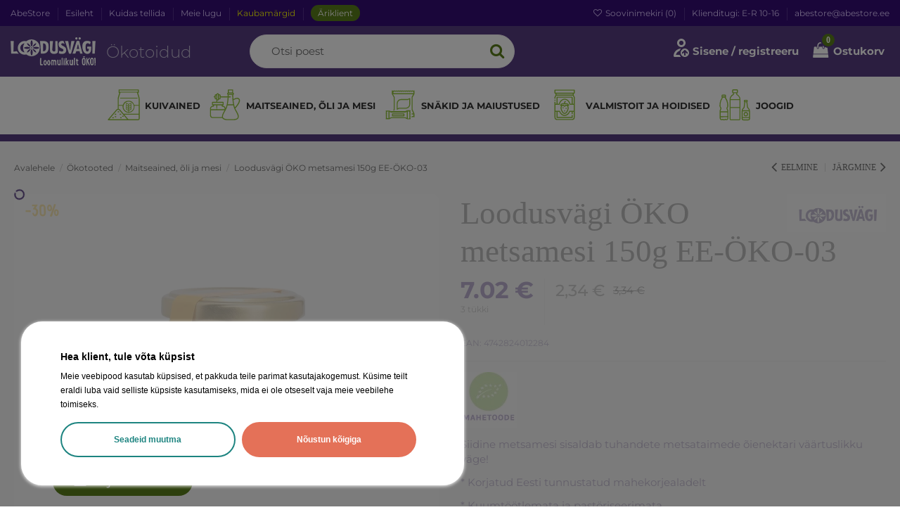

--- FILE ---
content_type: text/html; charset=utf-8
request_url: https://loodusvagi.abestore.ee/maitseained-oli-ja-mesi/474-oko-metsamesi-150-g-4742824012284.html
body_size: 21100
content:
<!doctype html>
<html lang="et">

<head>
    
        

  <meta charset="utf-8">


  <meta http-equiv="x-ua-compatible" content="ie=edge">



    <link rel="canonical" href="https://loodusvagi.abestore.ee/maitseained-oli-ja-mesi/474-oko-metsamesi-150-g-4742824012284.html">

  <title>Eesti ökomesi - Loodusvägi</title>
    
    <script id='lgcookieslaw_script_gtm'>
        window.dataLayer = window.dataLayer || [];
        function gtag(){
            dataLayer.push(arguments);
        }

        gtag('consent', 'default', {
            'ad_storage': 'denied',
            'ad_user_data': 'denied',
            'ad_personalization': 'denied',
            'analytics_storage': 'denied',
            'personalization_storage': 'granted',
            'security_storage': 'granted'
        });
    </script>


  <meta name="description" content="Loodusväe siidine metsamesi on pärit Taali mesila mesilastarudest, mis paiknevad Lääne-Virumaa metsades sertifitseeritud mahekorjealadel.">
  <meta name="keywords" content="">
    
      <link rel="canonical" href="https://loodusvagi.abestore.ee/maitseained-oli-ja-mesi/474-oko-metsamesi-150-g-4742824012284.html">
    

  
      



    <meta property="og:type" content="product">
    <meta property="og:url" content="https://loodusvagi.abestore.ee/maitseained-oli-ja-mesi/474-oko-metsamesi-150-g-4742824012284.html">
    <meta property="og:title" content="Eesti ökomesi - Loodusvägi">
    <meta property="og:site_name" content="Loodusvagi">
    <meta property="og:description" content="Loodusväe siidine metsamesi on pärit Taali mesila mesilastarudest, mis paiknevad Lääne-Virumaa metsades sertifitseeritud mahekorjealadel.">
    <meta property="og:image" content="https://loodusvagi.abestore.ee/16786-thickbox_default/oko-metsamesi-150-g.jpg">
    <meta property="og:image:width" content="1100">
    <meta property="og:image:height" content="1422">



      <meta name="viewport" content="width=device-width, initial-scale=1">
  




  <link rel="icon" type="image/vnd.microsoft.icon" href="https://loodusvagi.abestore.ee/img/favicon.ico?1629882277">
  <link rel="shortcut icon" type="image/x-icon" href="https://loodusvagi.abestore.ee/img/favicon.ico?1629882277">
    


      <style type="text/css">@font-face {font-family:Montserrat;font-style:normal;font-weight:300;src:url(/cf-fonts/v/montserrat/5.0.16/latin/wght/normal.woff2);unicode-range:U+0000-00FF,U+0131,U+0152-0153,U+02BB-02BC,U+02C6,U+02DA,U+02DC,U+0304,U+0308,U+0329,U+2000-206F,U+2074,U+20AC,U+2122,U+2191,U+2193,U+2212,U+2215,U+FEFF,U+FFFD;font-display:swap;}@font-face {font-family:Montserrat;font-style:normal;font-weight:300;src:url(/cf-fonts/v/montserrat/5.0.16/latin-ext/wght/normal.woff2);unicode-range:U+0100-02AF,U+0304,U+0308,U+0329,U+1E00-1E9F,U+1EF2-1EFF,U+2020,U+20A0-20AB,U+20AD-20CF,U+2113,U+2C60-2C7F,U+A720-A7FF;font-display:swap;}@font-face {font-family:Montserrat;font-style:normal;font-weight:300;src:url(/cf-fonts/v/montserrat/5.0.16/vietnamese/wght/normal.woff2);unicode-range:U+0102-0103,U+0110-0111,U+0128-0129,U+0168-0169,U+01A0-01A1,U+01AF-01B0,U+0300-0301,U+0303-0304,U+0308-0309,U+0323,U+0329,U+1EA0-1EF9,U+20AB;font-display:swap;}@font-face {font-family:Montserrat;font-style:normal;font-weight:300;src:url(/cf-fonts/v/montserrat/5.0.16/cyrillic-ext/wght/normal.woff2);unicode-range:U+0460-052F,U+1C80-1C88,U+20B4,U+2DE0-2DFF,U+A640-A69F,U+FE2E-FE2F;font-display:swap;}@font-face {font-family:Montserrat;font-style:normal;font-weight:300;src:url(/cf-fonts/v/montserrat/5.0.16/cyrillic/wght/normal.woff2);unicode-range:U+0301,U+0400-045F,U+0490-0491,U+04B0-04B1,U+2116;font-display:swap;}@font-face {font-family:Montserrat;font-style:normal;font-weight:400;src:url(/cf-fonts/v/montserrat/5.0.16/vietnamese/wght/normal.woff2);unicode-range:U+0102-0103,U+0110-0111,U+0128-0129,U+0168-0169,U+01A0-01A1,U+01AF-01B0,U+0300-0301,U+0303-0304,U+0308-0309,U+0323,U+0329,U+1EA0-1EF9,U+20AB;font-display:swap;}@font-face {font-family:Montserrat;font-style:normal;font-weight:400;src:url(/cf-fonts/v/montserrat/5.0.16/latin-ext/wght/normal.woff2);unicode-range:U+0100-02AF,U+0304,U+0308,U+0329,U+1E00-1E9F,U+1EF2-1EFF,U+2020,U+20A0-20AB,U+20AD-20CF,U+2113,U+2C60-2C7F,U+A720-A7FF;font-display:swap;}@font-face {font-family:Montserrat;font-style:normal;font-weight:400;src:url(/cf-fonts/v/montserrat/5.0.16/cyrillic-ext/wght/normal.woff2);unicode-range:U+0460-052F,U+1C80-1C88,U+20B4,U+2DE0-2DFF,U+A640-A69F,U+FE2E-FE2F;font-display:swap;}@font-face {font-family:Montserrat;font-style:normal;font-weight:400;src:url(/cf-fonts/v/montserrat/5.0.16/cyrillic/wght/normal.woff2);unicode-range:U+0301,U+0400-045F,U+0490-0491,U+04B0-04B1,U+2116;font-display:swap;}@font-face {font-family:Montserrat;font-style:normal;font-weight:400;src:url(/cf-fonts/v/montserrat/5.0.16/latin/wght/normal.woff2);unicode-range:U+0000-00FF,U+0131,U+0152-0153,U+02BB-02BC,U+02C6,U+02DA,U+02DC,U+0304,U+0308,U+0329,U+2000-206F,U+2074,U+20AC,U+2122,U+2191,U+2193,U+2212,U+2215,U+FEFF,U+FFFD;font-display:swap;}@font-face {font-family:Montserrat;font-style:normal;font-weight:500;src:url(/cf-fonts/v/montserrat/5.0.16/latin/wght/normal.woff2);unicode-range:U+0000-00FF,U+0131,U+0152-0153,U+02BB-02BC,U+02C6,U+02DA,U+02DC,U+0304,U+0308,U+0329,U+2000-206F,U+2074,U+20AC,U+2122,U+2191,U+2193,U+2212,U+2215,U+FEFF,U+FFFD;font-display:swap;}@font-face {font-family:Montserrat;font-style:normal;font-weight:500;src:url(/cf-fonts/v/montserrat/5.0.16/cyrillic-ext/wght/normal.woff2);unicode-range:U+0460-052F,U+1C80-1C88,U+20B4,U+2DE0-2DFF,U+A640-A69F,U+FE2E-FE2F;font-display:swap;}@font-face {font-family:Montserrat;font-style:normal;font-weight:500;src:url(/cf-fonts/v/montserrat/5.0.16/cyrillic/wght/normal.woff2);unicode-range:U+0301,U+0400-045F,U+0490-0491,U+04B0-04B1,U+2116;font-display:swap;}@font-face {font-family:Montserrat;font-style:normal;font-weight:500;src:url(/cf-fonts/v/montserrat/5.0.16/latin-ext/wght/normal.woff2);unicode-range:U+0100-02AF,U+0304,U+0308,U+0329,U+1E00-1E9F,U+1EF2-1EFF,U+2020,U+20A0-20AB,U+20AD-20CF,U+2113,U+2C60-2C7F,U+A720-A7FF;font-display:swap;}@font-face {font-family:Montserrat;font-style:normal;font-weight:500;src:url(/cf-fonts/v/montserrat/5.0.16/vietnamese/wght/normal.woff2);unicode-range:U+0102-0103,U+0110-0111,U+0128-0129,U+0168-0169,U+01A0-01A1,U+01AF-01B0,U+0300-0301,U+0303-0304,U+0308-0309,U+0323,U+0329,U+1EA0-1EF9,U+20AB;font-display:swap;}@font-face {font-family:Montserrat;font-style:normal;font-weight:600;src:url(/cf-fonts/v/montserrat/5.0.16/latin-ext/wght/normal.woff2);unicode-range:U+0100-02AF,U+0304,U+0308,U+0329,U+1E00-1E9F,U+1EF2-1EFF,U+2020,U+20A0-20AB,U+20AD-20CF,U+2113,U+2C60-2C7F,U+A720-A7FF;font-display:swap;}@font-face {font-family:Montserrat;font-style:normal;font-weight:600;src:url(/cf-fonts/v/montserrat/5.0.16/cyrillic-ext/wght/normal.woff2);unicode-range:U+0460-052F,U+1C80-1C88,U+20B4,U+2DE0-2DFF,U+A640-A69F,U+FE2E-FE2F;font-display:swap;}@font-face {font-family:Montserrat;font-style:normal;font-weight:600;src:url(/cf-fonts/v/montserrat/5.0.16/cyrillic/wght/normal.woff2);unicode-range:U+0301,U+0400-045F,U+0490-0491,U+04B0-04B1,U+2116;font-display:swap;}@font-face {font-family:Montserrat;font-style:normal;font-weight:600;src:url(/cf-fonts/v/montserrat/5.0.16/latin/wght/normal.woff2);unicode-range:U+0000-00FF,U+0131,U+0152-0153,U+02BB-02BC,U+02C6,U+02DA,U+02DC,U+0304,U+0308,U+0329,U+2000-206F,U+2074,U+20AC,U+2122,U+2191,U+2193,U+2212,U+2215,U+FEFF,U+FFFD;font-display:swap;}@font-face {font-family:Montserrat;font-style:normal;font-weight:600;src:url(/cf-fonts/v/montserrat/5.0.16/vietnamese/wght/normal.woff2);unicode-range:U+0102-0103,U+0110-0111,U+0128-0129,U+0168-0169,U+01A0-01A1,U+01AF-01B0,U+0300-0301,U+0303-0304,U+0308-0309,U+0323,U+0329,U+1EA0-1EF9,U+20AB;font-display:swap;}@font-face {font-family:Montserrat;font-style:normal;font-weight:700;src:url(/cf-fonts/v/montserrat/5.0.16/latin/wght/normal.woff2);unicode-range:U+0000-00FF,U+0131,U+0152-0153,U+02BB-02BC,U+02C6,U+02DA,U+02DC,U+0304,U+0308,U+0329,U+2000-206F,U+2074,U+20AC,U+2122,U+2191,U+2193,U+2212,U+2215,U+FEFF,U+FFFD;font-display:swap;}@font-face {font-family:Montserrat;font-style:normal;font-weight:700;src:url(/cf-fonts/v/montserrat/5.0.16/cyrillic/wght/normal.woff2);unicode-range:U+0301,U+0400-045F,U+0490-0491,U+04B0-04B1,U+2116;font-display:swap;}@font-face {font-family:Montserrat;font-style:normal;font-weight:700;src:url(/cf-fonts/v/montserrat/5.0.16/cyrillic-ext/wght/normal.woff2);unicode-range:U+0460-052F,U+1C80-1C88,U+20B4,U+2DE0-2DFF,U+A640-A69F,U+FE2E-FE2F;font-display:swap;}@font-face {font-family:Montserrat;font-style:normal;font-weight:700;src:url(/cf-fonts/v/montserrat/5.0.16/vietnamese/wght/normal.woff2);unicode-range:U+0102-0103,U+0110-0111,U+0128-0129,U+0168-0169,U+01A0-01A1,U+01AF-01B0,U+0300-0301,U+0303-0304,U+0308-0309,U+0323,U+0329,U+1EA0-1EF9,U+20AB;font-display:swap;}@font-face {font-family:Montserrat;font-style:normal;font-weight:700;src:url(/cf-fonts/v/montserrat/5.0.16/latin-ext/wght/normal.woff2);unicode-range:U+0100-02AF,U+0304,U+0308,U+0329,U+1E00-1E9F,U+1EF2-1EFF,U+2020,U+20A0-20AB,U+20AD-20CF,U+2113,U+2C60-2C7F,U+A720-A7FF;font-display:swap;}@font-face {font-family:Montserrat;font-style:normal;font-weight:800;src:url(/cf-fonts/v/montserrat/5.0.16/cyrillic/wght/normal.woff2);unicode-range:U+0301,U+0400-045F,U+0490-0491,U+04B0-04B1,U+2116;font-display:swap;}@font-face {font-family:Montserrat;font-style:normal;font-weight:800;src:url(/cf-fonts/v/montserrat/5.0.16/cyrillic-ext/wght/normal.woff2);unicode-range:U+0460-052F,U+1C80-1C88,U+20B4,U+2DE0-2DFF,U+A640-A69F,U+FE2E-FE2F;font-display:swap;}@font-face {font-family:Montserrat;font-style:normal;font-weight:800;src:url(/cf-fonts/v/montserrat/5.0.16/vietnamese/wght/normal.woff2);unicode-range:U+0102-0103,U+0110-0111,U+0128-0129,U+0168-0169,U+01A0-01A1,U+01AF-01B0,U+0300-0301,U+0303-0304,U+0308-0309,U+0323,U+0329,U+1EA0-1EF9,U+20AB;font-display:swap;}@font-face {font-family:Montserrat;font-style:normal;font-weight:800;src:url(/cf-fonts/v/montserrat/5.0.16/latin/wght/normal.woff2);unicode-range:U+0000-00FF,U+0131,U+0152-0153,U+02BB-02BC,U+02C6,U+02DA,U+02DC,U+0304,U+0308,U+0329,U+2000-206F,U+2074,U+20AC,U+2122,U+2191,U+2193,U+2212,U+2215,U+FEFF,U+FFFD;font-display:swap;}@font-face {font-family:Montserrat;font-style:normal;font-weight:800;src:url(/cf-fonts/v/montserrat/5.0.16/latin-ext/wght/normal.woff2);unicode-range:U+0100-02AF,U+0304,U+0308,U+0329,U+1E00-1E9F,U+1EF2-1EFF,U+2020,U+20A0-20AB,U+20AD-20CF,U+2113,U+2C60-2C7F,U+A720-A7FF;font-display:swap;}@font-face {font-family:Montserrat;font-style:italic;font-weight:300;src:url(/cf-fonts/v/montserrat/5.0.16/vietnamese/wght/italic.woff2);unicode-range:U+0102-0103,U+0110-0111,U+0128-0129,U+0168-0169,U+01A0-01A1,U+01AF-01B0,U+0300-0301,U+0303-0304,U+0308-0309,U+0323,U+0329,U+1EA0-1EF9,U+20AB;font-display:swap;}@font-face {font-family:Montserrat;font-style:italic;font-weight:300;src:url(/cf-fonts/v/montserrat/5.0.16/latin-ext/wght/italic.woff2);unicode-range:U+0100-02AF,U+0304,U+0308,U+0329,U+1E00-1E9F,U+1EF2-1EFF,U+2020,U+20A0-20AB,U+20AD-20CF,U+2113,U+2C60-2C7F,U+A720-A7FF;font-display:swap;}@font-face {font-family:Montserrat;font-style:italic;font-weight:300;src:url(/cf-fonts/v/montserrat/5.0.16/latin/wght/italic.woff2);unicode-range:U+0000-00FF,U+0131,U+0152-0153,U+02BB-02BC,U+02C6,U+02DA,U+02DC,U+0304,U+0308,U+0329,U+2000-206F,U+2074,U+20AC,U+2122,U+2191,U+2193,U+2212,U+2215,U+FEFF,U+FFFD;font-display:swap;}@font-face {font-family:Montserrat;font-style:italic;font-weight:300;src:url(/cf-fonts/v/montserrat/5.0.16/cyrillic/wght/italic.woff2);unicode-range:U+0301,U+0400-045F,U+0490-0491,U+04B0-04B1,U+2116;font-display:swap;}@font-face {font-family:Montserrat;font-style:italic;font-weight:300;src:url(/cf-fonts/v/montserrat/5.0.16/cyrillic-ext/wght/italic.woff2);unicode-range:U+0460-052F,U+1C80-1C88,U+20B4,U+2DE0-2DFF,U+A640-A69F,U+FE2E-FE2F;font-display:swap;}@font-face {font-family:Montserrat;font-style:italic;font-weight:400;src:url(/cf-fonts/v/montserrat/5.0.16/latin-ext/wght/italic.woff2);unicode-range:U+0100-02AF,U+0304,U+0308,U+0329,U+1E00-1E9F,U+1EF2-1EFF,U+2020,U+20A0-20AB,U+20AD-20CF,U+2113,U+2C60-2C7F,U+A720-A7FF;font-display:swap;}@font-face {font-family:Montserrat;font-style:italic;font-weight:400;src:url(/cf-fonts/v/montserrat/5.0.16/cyrillic-ext/wght/italic.woff2);unicode-range:U+0460-052F,U+1C80-1C88,U+20B4,U+2DE0-2DFF,U+A640-A69F,U+FE2E-FE2F;font-display:swap;}@font-face {font-family:Montserrat;font-style:italic;font-weight:400;src:url(/cf-fonts/v/montserrat/5.0.16/cyrillic/wght/italic.woff2);unicode-range:U+0301,U+0400-045F,U+0490-0491,U+04B0-04B1,U+2116;font-display:swap;}@font-face {font-family:Montserrat;font-style:italic;font-weight:400;src:url(/cf-fonts/v/montserrat/5.0.16/vietnamese/wght/italic.woff2);unicode-range:U+0102-0103,U+0110-0111,U+0128-0129,U+0168-0169,U+01A0-01A1,U+01AF-01B0,U+0300-0301,U+0303-0304,U+0308-0309,U+0323,U+0329,U+1EA0-1EF9,U+20AB;font-display:swap;}@font-face {font-family:Montserrat;font-style:italic;font-weight:400;src:url(/cf-fonts/v/montserrat/5.0.16/latin/wght/italic.woff2);unicode-range:U+0000-00FF,U+0131,U+0152-0153,U+02BB-02BC,U+02C6,U+02DA,U+02DC,U+0304,U+0308,U+0329,U+2000-206F,U+2074,U+20AC,U+2122,U+2191,U+2193,U+2212,U+2215,U+FEFF,U+FFFD;font-display:swap;}@font-face {font-family:Montserrat;font-style:italic;font-weight:500;src:url(/cf-fonts/v/montserrat/5.0.16/vietnamese/wght/italic.woff2);unicode-range:U+0102-0103,U+0110-0111,U+0128-0129,U+0168-0169,U+01A0-01A1,U+01AF-01B0,U+0300-0301,U+0303-0304,U+0308-0309,U+0323,U+0329,U+1EA0-1EF9,U+20AB;font-display:swap;}@font-face {font-family:Montserrat;font-style:italic;font-weight:500;src:url(/cf-fonts/v/montserrat/5.0.16/latin/wght/italic.woff2);unicode-range:U+0000-00FF,U+0131,U+0152-0153,U+02BB-02BC,U+02C6,U+02DA,U+02DC,U+0304,U+0308,U+0329,U+2000-206F,U+2074,U+20AC,U+2122,U+2191,U+2193,U+2212,U+2215,U+FEFF,U+FFFD;font-display:swap;}@font-face {font-family:Montserrat;font-style:italic;font-weight:500;src:url(/cf-fonts/v/montserrat/5.0.16/cyrillic-ext/wght/italic.woff2);unicode-range:U+0460-052F,U+1C80-1C88,U+20B4,U+2DE0-2DFF,U+A640-A69F,U+FE2E-FE2F;font-display:swap;}@font-face {font-family:Montserrat;font-style:italic;font-weight:500;src:url(/cf-fonts/v/montserrat/5.0.16/cyrillic/wght/italic.woff2);unicode-range:U+0301,U+0400-045F,U+0490-0491,U+04B0-04B1,U+2116;font-display:swap;}@font-face {font-family:Montserrat;font-style:italic;font-weight:500;src:url(/cf-fonts/v/montserrat/5.0.16/latin-ext/wght/italic.woff2);unicode-range:U+0100-02AF,U+0304,U+0308,U+0329,U+1E00-1E9F,U+1EF2-1EFF,U+2020,U+20A0-20AB,U+20AD-20CF,U+2113,U+2C60-2C7F,U+A720-A7FF;font-display:swap;}@font-face {font-family:Montserrat;font-style:italic;font-weight:600;src:url(/cf-fonts/v/montserrat/5.0.16/vietnamese/wght/italic.woff2);unicode-range:U+0102-0103,U+0110-0111,U+0128-0129,U+0168-0169,U+01A0-01A1,U+01AF-01B0,U+0300-0301,U+0303-0304,U+0308-0309,U+0323,U+0329,U+1EA0-1EF9,U+20AB;font-display:swap;}@font-face {font-family:Montserrat;font-style:italic;font-weight:600;src:url(/cf-fonts/v/montserrat/5.0.16/cyrillic/wght/italic.woff2);unicode-range:U+0301,U+0400-045F,U+0490-0491,U+04B0-04B1,U+2116;font-display:swap;}@font-face {font-family:Montserrat;font-style:italic;font-weight:600;src:url(/cf-fonts/v/montserrat/5.0.16/latin/wght/italic.woff2);unicode-range:U+0000-00FF,U+0131,U+0152-0153,U+02BB-02BC,U+02C6,U+02DA,U+02DC,U+0304,U+0308,U+0329,U+2000-206F,U+2074,U+20AC,U+2122,U+2191,U+2193,U+2212,U+2215,U+FEFF,U+FFFD;font-display:swap;}@font-face {font-family:Montserrat;font-style:italic;font-weight:600;src:url(/cf-fonts/v/montserrat/5.0.16/cyrillic-ext/wght/italic.woff2);unicode-range:U+0460-052F,U+1C80-1C88,U+20B4,U+2DE0-2DFF,U+A640-A69F,U+FE2E-FE2F;font-display:swap;}@font-face {font-family:Montserrat;font-style:italic;font-weight:600;src:url(/cf-fonts/v/montserrat/5.0.16/latin-ext/wght/italic.woff2);unicode-range:U+0100-02AF,U+0304,U+0308,U+0329,U+1E00-1E9F,U+1EF2-1EFF,U+2020,U+20A0-20AB,U+20AD-20CF,U+2113,U+2C60-2C7F,U+A720-A7FF;font-display:swap;}@font-face {font-family:Montserrat;font-style:italic;font-weight:700;src:url(/cf-fonts/v/montserrat/5.0.16/vietnamese/wght/italic.woff2);unicode-range:U+0102-0103,U+0110-0111,U+0128-0129,U+0168-0169,U+01A0-01A1,U+01AF-01B0,U+0300-0301,U+0303-0304,U+0308-0309,U+0323,U+0329,U+1EA0-1EF9,U+20AB;font-display:swap;}@font-face {font-family:Montserrat;font-style:italic;font-weight:700;src:url(/cf-fonts/v/montserrat/5.0.16/cyrillic-ext/wght/italic.woff2);unicode-range:U+0460-052F,U+1C80-1C88,U+20B4,U+2DE0-2DFF,U+A640-A69F,U+FE2E-FE2F;font-display:swap;}@font-face {font-family:Montserrat;font-style:italic;font-weight:700;src:url(/cf-fonts/v/montserrat/5.0.16/latin-ext/wght/italic.woff2);unicode-range:U+0100-02AF,U+0304,U+0308,U+0329,U+1E00-1E9F,U+1EF2-1EFF,U+2020,U+20A0-20AB,U+20AD-20CF,U+2113,U+2C60-2C7F,U+A720-A7FF;font-display:swap;}@font-face {font-family:Montserrat;font-style:italic;font-weight:700;src:url(/cf-fonts/v/montserrat/5.0.16/cyrillic/wght/italic.woff2);unicode-range:U+0301,U+0400-045F,U+0490-0491,U+04B0-04B1,U+2116;font-display:swap;}@font-face {font-family:Montserrat;font-style:italic;font-weight:700;src:url(/cf-fonts/v/montserrat/5.0.16/latin/wght/italic.woff2);unicode-range:U+0000-00FF,U+0131,U+0152-0153,U+02BB-02BC,U+02C6,U+02DA,U+02DC,U+0304,U+0308,U+0329,U+2000-206F,U+2074,U+20AC,U+2122,U+2191,U+2193,U+2212,U+2215,U+FEFF,U+FFFD;font-display:swap;}@font-face {font-family:Montserrat;font-style:italic;font-weight:800;src:url(/cf-fonts/v/montserrat/5.0.16/cyrillic/wght/italic.woff2);unicode-range:U+0301,U+0400-045F,U+0490-0491,U+04B0-04B1,U+2116;font-display:swap;}@font-face {font-family:Montserrat;font-style:italic;font-weight:800;src:url(/cf-fonts/v/montserrat/5.0.16/latin-ext/wght/italic.woff2);unicode-range:U+0100-02AF,U+0304,U+0308,U+0329,U+1E00-1E9F,U+1EF2-1EFF,U+2020,U+20A0-20AB,U+20AD-20CF,U+2113,U+2C60-2C7F,U+A720-A7FF;font-display:swap;}@font-face {font-family:Montserrat;font-style:italic;font-weight:800;src:url(/cf-fonts/v/montserrat/5.0.16/cyrillic-ext/wght/italic.woff2);unicode-range:U+0460-052F,U+1C80-1C88,U+20B4,U+2DE0-2DFF,U+A640-A69F,U+FE2E-FE2F;font-display:swap;}@font-face {font-family:Montserrat;font-style:italic;font-weight:800;src:url(/cf-fonts/v/montserrat/5.0.16/latin/wght/italic.woff2);unicode-range:U+0000-00FF,U+0131,U+0152-0153,U+02BB-02BC,U+02C6,U+02DA,U+02DC,U+0304,U+0308,U+0329,U+2000-206F,U+2074,U+20AC,U+2122,U+2191,U+2193,U+2212,U+2215,U+FEFF,U+FFFD;font-display:swap;}@font-face {font-family:Montserrat;font-style:italic;font-weight:800;src:url(/cf-fonts/v/montserrat/5.0.16/vietnamese/wght/italic.woff2);unicode-range:U+0102-0103,U+0110-0111,U+0128-0129,U+0168-0169,U+01A0-01A1,U+01AF-01B0,U+0300-0301,U+0303-0304,U+0308-0309,U+0323,U+0329,U+1EA0-1EF9,U+20AB;font-display:swap;}</style>
    




<script type="application/ld+json">

{
"@context": "https://schema.org",
"@type": "Organization",
"url": "https://loodusvagi.abestore.ee/",
"name": "Loodusvagi",
"logo": "https://loodusvagi.abestore.ee/img/loodusvagi-logo-158884518115.jpg",
"@id": "#store-organization"
}

</script>




    <link rel="stylesheet" href="/modules/montonio/views/css/1.7/payment.css" type="text/css" media="print" onload="this.media='all'">
  <link rel="stylesheet" href="https://loodusvagi.abestore.ee/themes/warehouse_loodusvagi/assets/cache/theme-30d59d827.css" type="text/css" media="print" onload="this.media='all'">




  

  <script>
        var ajaxLoader = "\/modules\/wkajaxcontactform\/views\/img\/ajax-loader.gif";
        var btPixel = {"btnAddToCart":".add-to-cart","btnAddToWishlist":"a[id=\"wishlist_button\"]","btnOrder":".btn-primary","btnSub":".pm_subscription_display_product_buttons","tagContent":{"sPixel":"2730496567182726","aDynTags":{"content_type":{"label":"content_type","value":"product"},"content_ids":{"label":"content_ids","value":"474"},"value":{"label":"value","value":2.34},"currency":{"label":"currency","value":"EUR"},"content_name":{"label":"content_name","value":"Loodusv\u00e4gi \u00d6KO metsamesi 150g EE-\u00d6KO-03"},"content_category":{"label":"content_category","value":"Maitseained, \u00f5li ja mesi"}},"sCR":"\n","aTrackingType":{"label":"tracking_type","value":"ViewContent"},"sJsObjName":"oPixelFacebook"},"pixel_id":"2730496567182726","bUseConsent":false,"iConsentConsentLvl":0,"bConsentHtmlElement":"","token":"93355e6d75d8eab1b62ebf15f1383862","ajaxUrl":"https:\/\/loodusvagi.abestore.ee\/module\/facebookproductad\/ajax","external_id":0,"eventId":"d41d8cd98f00b204e9800998ecf8427e"};
        var contactSecurityToken = "d770bd923404617ed8b13c5b721e3e80";
        var elementorFrontendConfig = {"isEditMode":"","stretchedSectionContainer":"","instagramToken":"","is_rtl":false,"ajax_csfr_token_url":"https:\/\/loodusvagi.abestore.ee\/module\/iqitelementor\/Actions?process=handleCsfrToken&ajax=1"};
        var email_invalid = "Enter a valid email address";
        var enter_email = "Please enter your email address";
        var enter_msg = "Please enter your message";
        var enter_name = "Please enter your name";
        var enter_subject = "Please enter your subject";
        var iqitTheme = {"rm_sticky":"0","rm_breakpoint":0,"op_preloader":"pre","cart_style":"floating","cart_confirmation":"modal","h_layout":"2","f_fixed":"","f_layout":"3","h_absolute":"0","h_sticky":"header","hw_width":"fullwidth","mm_content":"panel","hm_submenu_width":"fullwidth","h_search_type":"box","pl_lazyload":true,"pl_infinity":false,"pl_rollover":false,"pl_crsl_autoplay":false,"pl_slider_ld":4,"pl_slider_d":4,"pl_slider_t":2,"pl_slider_p":2,"pp_thumbs":"bottom","pp_zoom":"inner","pp_image_layout":"carousel","pp_tabs":"tabha","pl_grid_qty":false};
        var iqitfdc_from = 129;
        var iqitmegamenu = {"sticky":"false","containerSelector":"#wrapper > .container"};
        var iqitwishlist = {"nbProducts":0};
        var mailsend = "https:\/\/loodusvagi.abestore.ee\/module\/wkajaxcontactform\/mailsend";
        var map_latitude = "1";
        var map_longitude = "1";
        var minqcConditionsUrl = "https:\/\/loodusvagi.abestore.ee\/ostukorv?ajax=1&getMinqcConditions=1";
        var prestashop = {"cart":{"products":[],"totals":{"total":{"type":"total","label":"Kokku:","amount":0,"value":"0,00\u00a0\u20ac"},"total_including_tax":{"type":"total","label":"Kokku (maksudega)","amount":0,"value":"0,00\u00a0\u20ac"},"total_excluding_tax":{"type":"total","label":"Kokku (KM-ta)","amount":0,"value":"0,00\u00a0\u20ac"}},"subtotals":{"products":{"type":"products","label":"Vahesumma","amount":0,"value":"0,00\u00a0\u20ac"},"discounts":null,"shipping":{"type":"shipping","label":"Saatmine","amount":0,"value":""},"tax":null},"products_count":0,"summary_string":"0 toodet","vouchers":{"allowed":1,"added":[]},"discounts":[],"minimalPurchase":0,"minimalPurchaseRequired":""},"currency":{"id":1,"name":"Euro","iso_code":"EUR","iso_code_num":"978","sign":"\u20ac"},"customer":{"lastname":null,"firstname":null,"email":null,"birthday":null,"newsletter":null,"newsletter_date_add":null,"optin":null,"website":null,"company":null,"siret":null,"ape":null,"is_logged":false,"gender":{"type":null,"name":null},"addresses":[]},"language":{"name":"Eesti keel (Estonian)","iso_code":"et","locale":"et-EE","language_code":"et","is_rtl":"0","date_format_lite":"d.m.Y","date_format_full":"d.m.Y H:i:s","id":2},"page":{"title":"","canonical":"https:\/\/loodusvagi.abestore.ee\/maitseained-oli-ja-mesi\/474-oko-metsamesi-150-g-4742824012284.html","meta":{"title":"Eesti \u00f6komesi - Loodusv\u00e4gi","description":"Loodusv\u00e4e siidine metsamesi on p\u00e4rit Taali mesila mesilastarudest, mis paiknevad L\u00e4\u00e4ne-Virumaa metsades sertifitseeritud mahekorjealadel.","keywords":"","robots":"index"},"page_name":"product","body_classes":{"lang-et":true,"lang-rtl":false,"country-EE":true,"currency-EUR":true,"layout-full-width":true,"page-product":true,"tax-display-enabled":true,"product-id-474":true,"product-Loodusv\u00e4gi \u00d6KO metsamesi 150g EE-\u00d6KO-03":true,"product-id-category-155":true,"product-id-manufacturer-16":true,"product-id-supplier-0":true,"product-available-for-order":true},"admin_notifications":[]},"shop":{"name":"Loodusvagi","logo":"https:\/\/loodusvagi.abestore.ee\/img\/loodusvagi-logo-158884518115.jpg","stores_icon":"https:\/\/loodusvagi.abestore.ee\/img\/logo_stores.png","favicon":"https:\/\/loodusvagi.abestore.ee\/img\/favicon.ico"},"urls":{"base_url":"https:\/\/loodusvagi.abestore.ee\/","current_url":"https:\/\/loodusvagi.abestore.ee\/maitseained-oli-ja-mesi\/474-oko-metsamesi-150-g-4742824012284.html","shop_domain_url":"https:\/\/loodusvagi.abestore.ee","img_ps_url":"https:\/\/loodusvagi.abestore.ee\/img\/","img_cat_url":"https:\/\/loodusvagi.abestore.ee\/img\/c\/","img_lang_url":"https:\/\/loodusvagi.abestore.ee\/img\/l\/","img_prod_url":"https:\/\/loodusvagi.abestore.ee\/img\/p\/","img_manu_url":"https:\/\/loodusvagi.abestore.ee\/img\/m\/","img_sup_url":"https:\/\/loodusvagi.abestore.ee\/img\/su\/","img_ship_url":"https:\/\/loodusvagi.abestore.ee\/img\/s\/","img_store_url":"https:\/\/loodusvagi.abestore.ee\/img\/st\/","img_col_url":"https:\/\/loodusvagi.abestore.ee\/img\/co\/","img_url":"https:\/\/loodusvagi.abestore.ee\/themes\/warehouse_loodusvagi\/assets\/img\/","css_url":"https:\/\/loodusvagi.abestore.ee\/themes\/warehouse_loodusvagi\/assets\/css\/","js_url":"https:\/\/loodusvagi.abestore.ee\/themes\/warehouse_loodusvagi\/assets\/js\/","pic_url":"https:\/\/loodusvagi.abestore.ee\/upload\/","pages":{"address":"https:\/\/loodusvagi.abestore.ee\/aadress","addresses":"https:\/\/loodusvagi.abestore.ee\/aadressid","authentication":"https:\/\/loodusvagi.abestore.ee\/logi-sisse","cart":"https:\/\/loodusvagi.abestore.ee\/ostukorv","category":"https:\/\/loodusvagi.abestore.ee\/index.php?controller=category","cms":"https:\/\/loodusvagi.abestore.ee\/index.php?controller=cms","contact":"https:\/\/loodusvagi.abestore.ee\/kontakt","discount":"https:\/\/loodusvagi.abestore.ee\/allahindlus","guest_tracking":"https:\/\/loodusvagi.abestore.ee\/k\u00fclastajate-jalgimine","history":"https:\/\/loodusvagi.abestore.ee\/tellimuste-ajalugu","identity":"https:\/\/loodusvagi.abestore.ee\/minu-andmed","index":"https:\/\/loodusvagi.abestore.ee\/","my_account":"https:\/\/loodusvagi.abestore.ee\/minu-konto","order_confirmation":"https:\/\/loodusvagi.abestore.ee\/tellimuse-kinnitamine","order_detail":"https:\/\/loodusvagi.abestore.ee\/index.php?controller=order-detail","order_follow":"https:\/\/loodusvagi.abestore.ee\/tellimuse-jalgimine","order":"https:\/\/loodusvagi.abestore.ee\/tellimuse","order_return":"https:\/\/loodusvagi.abestore.ee\/index.php?controller=order-return","order_slip":"https:\/\/loodusvagi.abestore.ee\/kreeditarve","pagenotfound":"https:\/\/loodusvagi.abestore.ee\/lehte-ei-leitud","password":"https:\/\/loodusvagi.abestore.ee\/parooli-taastamine","pdf_invoice":"https:\/\/loodusvagi.abestore.ee\/index.php?controller=pdf-invoice","pdf_order_return":"https:\/\/loodusvagi.abestore.ee\/index.php?controller=pdf-order-return","pdf_order_slip":"https:\/\/loodusvagi.abestore.ee\/index.php?controller=pdf-order-slip","prices_drop":"https:\/\/loodusvagi.abestore.ee\/soodushind","product":"https:\/\/loodusvagi.abestore.ee\/index.php?controller=product","search":"https:\/\/loodusvagi.abestore.ee\/otsi","sitemap":"https:\/\/loodusvagi.abestore.ee\/sisukaart","stores":"https:\/\/loodusvagi.abestore.ee\/kauplused","supplier":"https:\/\/loodusvagi.abestore.ee\/index.php?controller=supplier","register":"https:\/\/loodusvagi.abestore.ee\/logi-sisse?create_account=1","order_login":"https:\/\/loodusvagi.abestore.ee\/tellimuse?login=1"},"alternative_langs":[],"theme_assets":"\/themes\/warehouse_loodusvagi\/assets\/","actions":{"logout":"https:\/\/loodusvagi.abestore.ee\/?mylogout="},"no_picture_image":{"bySize":{"small_default":{"url":"https:\/\/loodusvagi.abestore.ee\/img\/p\/et-default-small_default.jpg","width":98,"height":127},"cart_default":{"url":"https:\/\/loodusvagi.abestore.ee\/img\/p\/et-default-cart_default.jpg","width":125,"height":162},"home_default":{"url":"https:\/\/loodusvagi.abestore.ee\/img\/p\/et-default-home_default.jpg","width":236,"height":305},"large_default":{"url":"https:\/\/loodusvagi.abestore.ee\/img\/p\/et-default-large_default.jpg","width":381,"height":492},"medium_default":{"url":"https:\/\/loodusvagi.abestore.ee\/img\/p\/et-default-medium_default.jpg","width":452,"height":584},"thickbox_default":{"url":"https:\/\/loodusvagi.abestore.ee\/img\/p\/et-default-thickbox_default.jpg","width":1100,"height":1422}},"small":{"url":"https:\/\/loodusvagi.abestore.ee\/img\/p\/et-default-small_default.jpg","width":98,"height":127},"medium":{"url":"https:\/\/loodusvagi.abestore.ee\/img\/p\/et-default-large_default.jpg","width":381,"height":492},"large":{"url":"https:\/\/loodusvagi.abestore.ee\/img\/p\/et-default-thickbox_default.jpg","width":1100,"height":1422},"legend":""}},"configuration":{"display_taxes_label":true,"display_prices_tax_incl":true,"is_catalog":false,"show_prices":true,"opt_in":{"partner":false},"quantity_discount":{"type":"price","label":"Hind"},"voucher_enabled":1,"return_enabled":0},"field_required":[],"breadcrumb":{"links":[{"title":"Avalehele","url":"https:\/\/loodusvagi.abestore.ee\/"},{"title":"\u00d6kotooted","url":"https:\/\/loodusvagi.abestore.ee\/128-okotooted"},{"title":"Maitseained, \u00f5li ja mesi","url":"https:\/\/loodusvagi.abestore.ee\/155-maitseained-oli-ja-mesi"},{"title":"Loodusv\u00e4gi \u00d6KO metsamesi 150g EE-\u00d6KO-03","url":"https:\/\/loodusvagi.abestore.ee\/maitseained-oli-ja-mesi\/474-oko-metsamesi-150-g-4742824012284.html"}],"count":4},"link":{"protocol_link":"https:\/\/","protocol_content":"https:\/\/"},"time":1769497116,"static_token":"93355e6d75d8eab1b62ebf15f1383862","token":"61bffc49357454c146e27e854afa8208","debug":false,"modules":{"deposit_package":{"deposit_products_ids":{"0":"781","2":"782","4":"1477","7":"1487","16":"1486","19":"1476","27":"1488","29":"1489","31":"1490","33":"1484","35":"1485","37":"1493","39":"1049","71":"3291","76":"1474","105":"1475","137":"1478"},"cart_qty_without_deposite_products":0},"merada_b2b":{"is_business_client":0}}};
        var psemailsubscription_subscription = "https:\/\/loodusvagi.abestore.ee\/module\/ps_emailsubscription\/subscription";
        var refreshShoppingCartUrl = "https:\/\/loodusvagi.abestore.ee\/ostukorv?ajax=1&action=refresh";
        var showmap = "0";
        var successmsg = "Suur t\u00e4nu! \r\n\r\nS\u00f5num on vastu v\u00f5etud ja oleme selle k\u00e4tte saanud. Vastame esimesel v\u00f5imalusel.";
        var wkemailto = "abestore@abestore.ee";
      </script>



  <script type="text/javascript">
    var lgcookieslaw_consent_mode = 1;
    var lgcookieslaw_ms_consent_mode = 0;
    var lgcookieslaw_banner_url_ajax_controller = "https://loodusvagi.abestore.ee/module/lgcookieslaw/ajax";     var lgcookieslaw_cookie_values = null;     var lgcookieslaw_saved_preferences = 0;
    var lgcookieslaw_ajax_calls_token = "c2db0a56949d7950fa5f1448daea17b7";
    var lgcookieslaw_reload = 0;
    var lgcookieslaw_block_navigation = 1;
    var lgcookieslaw_banner_position = 3;
    var lgcookieslaw_show_fixed_button = 0;
    var lgcookieslaw_save_user_consent = 1;
    var lgcookieslaw_reject_cookies_when_closing_banner = 0;
    var lgcookieslaw_id_banner = "79253d258298ba379eff47cbf4526e9e";
</script>



            <script id="js-rcpgtm-config" type="application/json">{"bing":{"tracking_id":"","feed":{"id_product_prefix":"","id_product_source_key":"id_product","id_variant_prefix":"","id_variant_source_key":"id_attribute"}},"context":{"browser":{"device_type":1},"localization":{"id_country":86,"country_code":"EE","id_currency":1,"currency_code":"EUR","id_lang":2,"lang_code":"et"},"page":{"controller_name":"product","products_per_page":24,"category":[],"search_term":""},"shop":{"id_shop":15,"shop_name":"Loodusv\u00e4gi","base_dir":"https:\/\/loodusvagi.abestore.ee\/"},"tracking_module":{"module_name":"rcpgtagmanager","module_version":"4.4.5","checkout_module":{"module":"default","controller":"order"},"service_version":"1","token":"87641d7f478ccfe176beed2fea525cfd"},"user":[]},"criteo":{"tracking_id":"","feed":{"id_product_prefix":"","id_product_source_key":"id_product","id_variant_prefix":"","id_variant_source_key":"id_attribute"}},"facebook":{"tracking_id":"","feed":{"id_product_prefix":"","id_product_source_key":"id_product","id_variant_prefix":"","id_variant_source_key":"id_attribute"}},"ga4":{"tracking_id":"","server_container_url":"","is_url_passthrough":true,"is_data_import":false},"gads":{"tracking_id":"","merchant_id":"","conversion_labels":{"create_account":"","product_view":"","add_to_cart":"","begin_checkout":"","purchase":""},"is_custom_remarketing":false},"gtm":{"tracking_id":"GTM-PVS2S4H","is_internal_traffic":false,"script_url":"https:\/\/www.googletagmanager.com\/gtm.js","data_layer_name":"dataLayer","id_parameter":"id","override_tracking_id":""},"google_feed":{"id_product_prefix":"","id_product_source_key":"id_product","id_variant_prefix":"","id_variant_source_key":"id_attribute"},"kelkoo":{"tracking_list":[],"feed":{"id_product_prefix":"","id_product_source_key":"id_product","id_variant_prefix":"","id_variant_source_key":"id_attribute"}},"pinterest":{"tracking_id":"","feed":{"id_product_prefix":"","id_product_source_key":"id_product","id_variant_prefix":"","id_variant_source_key":"id_attribute"}},"tiktok":{"tracking_id":"","feed":{"id_product_prefix":"","id_product_source_key":"id_product","id_variant_prefix":"","id_variant_source_key":"id_attribute"}},"twitter":{"tracking_id":"","events":{"add_to_cart_id":"","payment_info_id":"","checkout_initiated_id":"","product_view_id":"","lead_id":"","purchase_id":"","search_id":""},"feed":{"id_product_prefix":"","id_product_source_key":"id_product","id_variant_prefix":"","id_variant_source_key":"id_attribute"}}}</script>

        <script type="text/javascript" data-keepinline="true" data-cfasync="false">
            
            const rcpgtm_config = document.getElementById('js-rcpgtm-config') ?
                JSON.parse(document.getElementById('js-rcpgtm-config').textContent) :
                {}
            ;

            if (typeof rcpgtm_config === 'object' && rcpgtm_config.gtm?.tracking_id && rcpgtm_config.context?.browser) {
                rcpgtm_config.context.browser.user_agent = navigator.userAgent;
                rcpgtm_config.context.browser.navigator_lang = navigator.language || navigator.userLanguage;
                rcpgtm_config.context.browser.fingerprint = JSON.parse(window.localStorage.getItem('RCFingerprint'))?.value || window.crypto.randomUUID();
                rcpgtm_config.context.page.fingerprint = window.crypto.randomUUID();
                document.getElementById('js-rcpgtm-config').textContent = JSON.stringify(rcpgtm_config);

                window[rcpgtm_config.gtm.data_layer_name] = window[rcpgtm_config.gtm.data_layer_name] || [];

                const data_init = {
                    config: (({ gtm, context, ...rest }) => rest)(rcpgtm_config),
                    context: {
                        browser: {
                            ...rcpgtm_config.context.browser,
                            is_internal_traffic: rcpgtm_config.gtm.is_internal_traffic
                        },
                        page: (({ products_per_page, ...rest }) => rest)(rcpgtm_config.context.page),
                        localization: rcpgtm_config.context.localization,
                        shop: rcpgtm_config.context.shop,
                        user: rcpgtm_config.context.user,
                    },
                };

                window[rcpgtm_config.gtm.data_layer_name].push(data_init);

                (function(w,d,s,l,u,p,i){
                    w[l]=w[l]||[];w[l].push({'gtm.start': new Date().getTime(),event:'gtm.js'});
                    var f=d.getElementsByTagName(s)[0],j=d.createElement(s),dl=l!='dataLayer'?'&l='+l:'';
                    j.async=true;
                    j.src=u+'?'+p+'='+i+dl;
                    f.parentNode.insertBefore(j,f);
                })(window, document, 'script', rcpgtm_config.gtm.data_layer_name, rcpgtm_config.gtm.script_url, rcpgtm_config.gtm.id_parameter, rcpgtm_config.gtm.override_tracking_id || rcpgtm_config.gtm.tracking_id);
            }
            
        </script>
    
<style>
.wk-panel {
    background: none repeat scroll 0 0 #ffffff;
    color: #000000;
}
.wk-trigger {
    color: #000000;
}
</style>



    
            <meta property="product:pretax_price:amount" content="1.8879">
        <meta property="product:pretax_price:currency" content="EUR">
        <meta property="product:price:amount" content="2.34">
        <meta property="product:price:currency" content="EUR">
                <meta property="product:weight:value" content="0.370000">
        <meta property="product:weight:units" content="kg">
    
    

     <script>
    (function(h,o,t,j,a,r){
        h.hj=h.hj||function(){(h.hj.q=h.hj.q||[]).push(arguments)};
        h._hjSettings={hjid:6433157,hjsv:6};
        a=o.getElementsByTagName('head')[0];
        r=o.createElement('script');r.async=1;
        r.src=t+h._hjSettings.hjid+j+h._hjSettings.hjsv;
        a.appendChild(r);
    })(window,document,'https://static.hotjar.com/c/hotjar-','.js?sv=');
</script> </head>

<body id="product" class="lang-et country-ee currency-eur layout-full-width page-product tax-display-enabled product-id-474 product-loodusvagi-ko-metsamesi-150g-ee-ko-03 product-id-category-155 product-id-manufacturer-16 product-id-supplier-0 product-available-for-order body-desktop-header-style-w-2">


    			

<div class="panel-bottom-left wk-panel" style="display:none;">
    <div class="cform col-md-12 col-xs-12">
		<div class="btn-close btn-left-close">
            <span><i class="fa fa-lg fa-times"></i>
                        </span>
        </div>
		        		<div class="wk_success"></div>
		<div class="wkcontact-form">
            <form method="post">
                <div class="form-group">
                    <label class="formtxt" for="Username">Nimi</label>
                    <input type="text" class="name form-control" name="name" value=" " id="Username" />
                </div>
                <div class="form-group">
                    <label class="formtxt" for="UserEmail">E-post</label>
                    <input type="email" class="email form-control" name="email" id="UserEmail" value="" />
                </div>
                <div class="form-group">
                    <label class="formtxt" for="Usersubject">Teema</label>
                    <input type="text" class="subject form-control" name="subject" id="Usersubject" value="" />
                </div>
                <div class="form-group">
                    <label class="formtxt" for="Usermessage">Sõnum</label>
                    <textarea class="message form-control" id="Usermessage" name="message"></textarea>
                </div>
                <div class="wk_sl_action_loader_block wk_sl_deactive">
                    <div style="text-align:center;margin:auto;">
                        <div class="wk_sl_action_loader"></div>
                    </div>
                </div>
                <p class="clear">
                    <button type="button" class="float-xs-right" id="wk_ajax_form_submit">
                        <span>
                        Saada
                        <i class="fa fa-envelope"></i>
                        </span>
                    </button>
                    <input type="hidden" value="" id="btnsubmit" name="Submit" class="btn-submit" />
                </p>
            </form>
        </div>
    </div>
</div>
<a class="trigger-bottom-left wk-trigger" href="#" style="color:white;"><i class="fa fa-envelope"></i><span class="wk-trigger-button-text"> Kirjuta meile</span></a>



<main id="main-page-content" style="opacity: 0;" >
    
            

    <header id="header" class="desktop-header-style-w-2">
        
            
  <div class="header-banner">
    
  </div>




            <nav class="header-nav">
        <div class="container">
    
        <div class="row justify-content-between">
            <div class="col col-auto col-md left-nav">
                                            <div class="block-iqitlinksmanager block-iqitlinksmanager-9 block-links-inline d-inline-block">
            <ul>
                                                            <li>
                            <a
                                    href="https://abestore.ee"
                                                                                                    >
                                AbeStore
                            </a>
                        </li>
                                                                                <li>
                            <a
                                    href="https://loodusvagi.abestore.ee"
                                                                                                    >
                                Esileht
                            </a>
                        </li>
                                                                                <li>
                            <a
                                    href="https://loodusvagi.abestore.ee/content/10-kuidas-tellida"
                                    title="Meie e-poest tellimine on lihtne ja turvaline. E-poest tellitud kaup jõuab kohale kiiresti ja mugavalt üle Eesti. Püsikliendisoodustus -15%!"                                                                >
                                Kuidas tellida
                            </a>
                        </li>
                                                                                <li>
                            <a
                                    href="/persoonilood/meie-lugu"
                                                                                                    >
                                Meie lugu
                            </a>
                        </li>
                                                                                <li>
                            <a
                                    href="https://loodusvagi.abestore.ee/brands"
                                    title="Kaubamärgid"                                                                >
                                Kaubamärgid
                            </a>
                        </li>
                                                                                <li>
                            <a
                                    href="https://loodusvagi.abestore.ee/ariklient"
                                                                                                    >
                                Äriklient
                            </a>
                        </li>
                                                </ul>
        </div>
    
            </div>
            <div class="col col-auto center-nav text-center">
                
             </div>
            <div class="col col-auto col-md right-nav text-right">
                <div class="d-inline-block">
    <a href="//loodusvagi.abestore.ee/module/iqitwishlist/view">
        <i class="fa fa-heart-o fa-fw" aria-hidden="true"></i> Soovinimekiri (<span
                id="iqitwishlist-nb"></span>)
    </a>
</div>
            <div class="block-iqitlinksmanager block-iqitlinksmanager-17 block-links-inline d-inline-block">
            <ul>
                                                            <li>
                            <a href="/cdn-cgi/l/email-protection#b8d9daddcbccd7caddf8d9daddcbccd7cadd96dddd">
                                Klienditugi: E-R 10-16
                            </a>
                        </li>
                                                                                <li>
                            <a href="/cdn-cgi/l/email-protection#2140434452554e53446140434452554e53440f4444">
                                <span class="__cf_email__" data-cfemail="badbd8dfc9ced5c8dffadbd8dfc9ced5c8df94dfdf">[email&#160;protected]</span>
                            </a>
                        </li>
                                                </ul>
        </div>
    
             </div>
        </div>

                        </div>
            </nav>
        



<div id="desktop-header" class="desktop-header-style-2">
    
            
<div class="header-top">
    <div id="desktop-header-container" class="container">
        <div class="row align-items-center">
                            <div class="col col-auto col-header-left">
                    <div id="desktop_logo">
                        <a href="https://loodusvagi.abestore.ee/">
                            <img class="logo img-fluid"
                                 src="https://loodusvagi.abestore.ee/img/loodusvagi-logo-158884518115.jpg"                                  alt="Loodusvagi">
                        </a>
                    </div>
                    
                </div>
                <div class="col col-header-center">
                                            <div class="header-custom-html">
                            <div>Ökotoidud</div>
<div class="ms-editor-squiggler" style="height:0px;"></div>
                        </div>
                    					
                    <!-- Block search module TOP -->

<!-- Block search module TOP -->
<div id="search_widget" class="search-widget" data-search-controller-url="https://loodusvagi.abestore.ee/module/iqitsearch/searchiqit">
    <form method="get" action="https://loodusvagi.abestore.ee/module/iqitsearch/searchiqit">
        <div class="input-group">
            <input type="text" name="s" value="" data-all-text="Näita kõiki tulemusi"
				    title="Search"
					aria-label="Search"
                   data-blog-text="Blog post"
                   data-product-text="Product"
                   data-brands-text="Bränd"
                   autocomplete="off" autocapitalize="off" spellcheck="false"
                   placeholder="Otsi poest" class="form-control form-search-control" >
            <button aria-label="Search" type="submit" class="search-btn">
                <i class="fa fa-search"></i>
            </button>
        </div>
    </form>
</div>
<!-- /Block search module TOP -->

<!-- /Block search module TOP -->


                    
                </div>
                        <div class="col col-auto col-header-right">
                <div class="row no-gutters justify-content-end">
                    
                                            <div id="header-user-btn" class="col col-auto header-btn-w header-user-btn-w">
            <a href="https://loodusvagi.abestore.ee/logi-sisse"
           title="Sisene oma kliendi kontole"
           rel="nofollow" class="header-btn header-user-btn login" style="display:inline">
            <i class="signin-button login-icon" aria-hidden="true"></i>
            <span class="title">Sisene</span>
		</a>
		<a href="https://loodusvagi.abestore.ee/logi-sisse?register=1"
           title="Sisene oma kliendi kontole"
           rel="nofollow" class="header-btn header-user-btn register" style="display:inline">
			<span class="title">&nbsp;/&nbsp;registreeru </span>
		</a>
    </div>
                                        

                    

                                            
                                                    <div id="ps-shoppingcart-wrapper" class="col col-auto">
    <div id="ps-shoppingcart"
         class="header-btn-w header-cart-btn-w ps-shoppingcart dropdown">
         <div id="blockcart" class="blockcart cart-preview"
         data-refresh-url="//loodusvagi.abestore.ee/module/ps_shoppingcart/ajax">
        <a id="cart-toogle" class="cart-toogle header-btn header-cart-btn" data-toggle="dropdown" data-display="static">
            <i class="fa fa-shopping-bag fa-fw icon lang-et" aria-hidden="true"><span class="cart-products-count-btn">
	                            0
                </span>
	    </i>
            <span class="info-wrapper">
            <span class="title">Ostukorv</span>
            <span class="cart-toggle-details">
            <span class="text-faded cart-separator"> / </span>
                            Empty
                        </span>
            </span>
        </a>
        <div id="_desktop_blockcart-content" class="dropdown-menu-custom dropdown-menu">
    <div id="blockcart-content" class="blockcart-content" >
        <div class="cart-title">
            <span class="modal-title">Your cart</span>
            <button type="button" id="js-cart-close" class="close">
                <span>×</span>
            </button>
            <hr>
        </div>
                    <span class="no-items">Teie ostukorvis pole rohkem tooteid</span>
            </div>
</div> </div>




    </div>
</div>
                                                
                                    </div>
                
            </div>
            <div class="col-12">
                <div class="row">
                    
                </div>
            </div>
        </div>
    </div>
</div>
<div class="container iqit-megamenu-container">	<div id="iqitmegamenu-wrapper" class="iqitmegamenu-wrapper iqitmegamenu-all">
		<div class="container container-iqitmegamenu">
		<div id="iqitmegamenu-horizontal" class="iqitmegamenu  clearfix" role="navigation">

								
				<nav id="cbp-hrmenu" class="cbp-hrmenu cbp-horizontal cbp-hrsub-narrow">
					<ul>
												<li id="cbp-hrmenu-tab-33" class="cbp-hrmenu-tab cbp-hrmenu-tab-33 ">
	<a href="https://loodusvagi.abestore.ee/154-kuivained" class="nav-link" >

								<span class="cbp-tab-title">
								Kuivained</span>
														</a>
													</li>
												<li id="cbp-hrmenu-tab-35" class="cbp-hrmenu-tab cbp-hrmenu-tab-35 ">
	<a href="https://loodusvagi.abestore.ee/155-maitseained-oli-ja-mesi" class="nav-link" >

								<span class="cbp-tab-title">
								Maitseained, õli ja mesi</span>
														</a>
													</li>
												<li id="cbp-hrmenu-tab-36" class="cbp-hrmenu-tab cbp-hrmenu-tab-36 ">
	<a href="https://loodusvagi.abestore.ee/156-snakid-ja-maiustused" class="nav-link" >

								<span class="cbp-tab-title">
								Snäkid ja maiustused</span>
														</a>
													</li>
												<li id="cbp-hrmenu-tab-37" class="cbp-hrmenu-tab cbp-hrmenu-tab-37 ">
	<a href="https://loodusvagi.abestore.ee/157-valmistoit-ja-hoidised" class="nav-link" >

								<span class="cbp-tab-title">
								Valmistoit ja hoidised</span>
														</a>
													</li>
												<li id="cbp-hrmenu-tab-38" class="cbp-hrmenu-tab cbp-hrmenu-tab-38 ">
	<a href="https://loodusvagi.abestore.ee/158-joogid" class="nav-link" >

								<span class="cbp-tab-title">
								Joogid</span>
														</a>
													</li>
											</ul>
				</nav>
		</div>
		</div>
		<div id="sticky-cart-wrapper"></div>
	</div>
		<div id="_desktop_iqitmegamenu-mobile">
		<div id="iqitmegamenu-mobile"
			class="mobile-menu js-mobile-menu  d-flex flex-column">

			<div class="mm-panel__header  mobile-menu__header-wrapper px-2 py-2">
				<div class="mobile-menu__header js-mobile-menu__header">

					<button aria-label="Back" type="button" class="mobile-menu__back-btn js-mobile-menu__back-btn btn">
						<span aria-hidden="true" class="fa fa-angle-left  align-middle mr-4"></span>
						<span class="mobile-menu__title js-mobile-menu__title paragraph-p1 align-middle"></span>
					</button>
					
				</div>
				<button type="button" class="btn btn-icon mobile-menu__close js-mobile-menu__close" aria-label="Close"
					data-toggle="dropdown">
					<span aria-hidden="true" class="fa fa-times"></span>
				</button>
			</div>

			<div class="position-relative mobile-menu__content flex-grow-1 mx-c16 my-c24 ">
				<ul
					class=" w-100  m-0 mm-panel__scroller mobile-menu__scroller px-4 py-4">
					<li class="mobile-menu__above-content"></li>
					<li class="mobile-menu__tab  d-flex align-items-center  js-mobile-menu__tab">
													<a href="https://loodusvagi.abestore.ee/logi-sisse">
							   Sisene / Register
							</a>
											</li>
					
													



	
	<li class="mobile-menu__tab  d-flex align-items-center  js-mobile-menu__tab"><a  href="https://loodusvagi.abestore.ee/154-kuivained"  class="flex-fill mobile-menu__link"><span class="js-mobile-menu__tab-title">Kuivained</span></a></li><li class="mobile-menu__tab  d-flex align-items-center   mobile-menu__tab--has-submenu js-mobile-menu__tab--has-submenu js-mobile-menu__tab"><a  href="https://loodusvagi.abestore.ee/155-maitseained-oli-ja-mesi"  class="flex-fill mobile-menu__link"><span class="js-mobile-menu__tab-title">Maitseained, õli ja mesi</span></a><span class="mobile-menu__arrow js-mobile-menu__link--has-submenu"><i class="fa fa-angle-right expand-icon" aria-hidden="true"></i></span>
	<ul class="mobile-menu__submenu mobile-menu__submenu--panel js-mobile-menu__submenu position-absolute w-100 h-100  m-0 mm-panel__scroller px-4 py-4"><li class="mobile-menu__tab  d-flex align-items-center  js-mobile-menu__tab"><a  href="https://loodusvagi.abestore.ee/395-kookosoli-ja-kookostooted"  class="flex-fill mobile-menu__link"><span class="js-mobile-menu__tab-title">Kookosõli ja kookostooted</span></a></li></ul></li><li class="mobile-menu__tab  d-flex align-items-center  js-mobile-menu__tab"><a  href="https://loodusvagi.abestore.ee/156-snakid-ja-maiustused"  class="flex-fill mobile-menu__link"><span class="js-mobile-menu__tab-title">Snäkid ja maiustused</span></a></li><li class="mobile-menu__tab  d-flex align-items-center  js-mobile-menu__tab"><a  href="https://loodusvagi.abestore.ee/157-valmistoit-ja-hoidised"  class="flex-fill mobile-menu__link"><span class="js-mobile-menu__tab-title">Valmistoit ja hoidised</span></a></li><li class="mobile-menu__tab  d-flex align-items-center  js-mobile-menu__tab"><a  href="https://loodusvagi.abestore.ee/158-joogid"  class="flex-fill mobile-menu__link"><span class="js-mobile-menu__tab-title">Joogid</span></a></li>
											<li class="mobile-menu__below-content"> </li>
				</ul>
			</div>

			<div class="js-top-menu-bottom mobile-menu__footer justify-content-between px-4 py-4">
				


			</div>
		</div>
	</div></div>


    </div>



    <div id="mobile-header" class="mobile-header-style-3">
                    <div class="container">
    <div class="mobile-main-bar">
        <div class="col-mobile-logo text-center">
            <a href="https://loodusvagi.abestore.ee/">
                <img class="logo img-fluid"
                     src="https://loodusvagi.abestore.ee/img/loodusvagi-logo-158884518115.jpg"                      alt="Loodusvagi">
            </a>
        </div>
    </div>
</div>
<div id="mobile-header-sticky">
    <div class="mobile-buttons-bar">
        <div class="container">
            <div class="row no-gutters align-items-center row-mobile-buttons">
                <div class="col  col-mobile-btn col-mobile-btn-menu text-center col-mobile-menu-dropdown">
                    <a class="m-nav-btn"  data-toggle="dropdown" data-display="static"><i class="fa fa-bars" aria-hidden="true"></i>
                        <span>Menu</span></a>
                    <div id="_mobile_iqitmegamenu-mobile" class="text-left dropdown-menu-custom dropdown-menu"></div>
                </div>
                <div id="mobile-btn-search" class="col col-mobile-btn col-mobile-btn-search text-center">
                    <a class="m-nav-btn" data-toggle="dropdown" data-display="static"><i class="fa fa-search" aria-hidden="true"></i>
                        <span>Otsi</span></a>
                    <div id="search-widget-mobile" class="dropdown-content dropdown-menu dropdown-mobile search-widget">
                        <form method="get" action="https://loodusvagi.abestore.ee/otsi">
                            <input type="hidden" name="controller" value="search">
                            <div class="input-group">
                                <input aria-label="Otsi" title="Otsi" type="text" name="s" value=""
                                       placeholder="Otsi" data-all-text="Show all results" class="form-control form-search-control">
                                <button aria-label="Search" type="submit" class="search-btn">
                                    <i class="fa fa-search"></i>
                                </button>
                            </div>
                        </form>
                    </div>
                </div>
                <div class="col col-mobile-btn col-mobile-btn-account text-center">
                    <a href=
													"https://loodusvagi.abestore.ee/logi-sisse" class="m-nav-btn header-user-btn login"
						 
					>
						<i class="fa fa-user" aria-hidden="true"></i>
                        <span>
                                                            Sisene
                                                        
						</span>
					</a>
                </div>

                

                                <div class="col col-mobile-btn col-mobile-btn-cart ps-shoppingcart text-center dropdown">
                   <div id="mobile-cart-wrapper">
                    <a id="mobile-cart-toogle" class="m-nav-btn" data-display="static" data-toggle="dropdown"><i class="fa fa-shopping-bag mobile-bag-icon lang-et" aria-hidden="true"><span id="mobile-cart-products-count" class="cart-products-count cart-products-count-btn">
                                
                                                                    0
                                                                
                            </span></i>
                        <span>Ostukorv</span></a>
                    <div id="_mobile_blockcart-content" class="dropdown-menu-custom dropdown-menu"></div>
                   </div>
                </div>
                            </div>
        </div>
    </div>
</div>

            </div>



        
    </header>

    <section id="wrapper">
        
        
<div class="container">
<nav data-depth="4" class="breadcrumb">
                <div class="row align-items-center">
                <div class="col">
                    <ol>
                        
                            


                                 
                                                                            <li>
                                            <a href="https://loodusvagi.abestore.ee/"><span>Avalehele</span></a>
                                        </li>
                                                                    

                            


                                 
                                                                            <li>
                                            <a href="https://loodusvagi.abestore.ee/128-okotooted"><span>Ökotooted</span></a>
                                        </li>
                                                                    

                            


                                 
                                                                            <li>
                                            <a href="https://loodusvagi.abestore.ee/155-maitseained-oli-ja-mesi"><span>Maitseained, õli ja mesi</span></a>
                                        </li>
                                                                    

                            


                                 
                                                                            <li>
                                            <span>Loodusvägi ÖKO metsamesi 150g EE-ÖKO-03</span>
                                        </li>
                                                                    

                                                    
                    </ol>
                </div>
                <div class="col col-auto"> <div id="iqitproductsnav">
            <a href="https://loodusvagi.abestore.ee/maitseained-oli-ja-mesi/473-oko-metsamesi-300-g-4742824012291.html">
            <i class="fa fa-angle-left" aria-hidden="true">
				<span>eelmine</span>
			</i>
        </a>
                <a href="https://loodusvagi.abestore.ee/maitseained-oli-ja-mesi/475-oko-metsamesi-mustika-150-g-4742824012321.html">
			<i class="fa fa-angle-right" aria-hidden="true">
				<span>järgmine</span>
            </i>
        </a>
    </div>
</div>
            </div>
            </nav>

</div>
        <div id="inner-wrapper" class="container">
            
            
                
   <aside id="notifications">
        
        
        
      
  </aside>
              

            

                
    <div id="content-wrapper" class="js-content-wrapper">
        
        
    <section id="main" itemscope itemtype="https://schema.org/Product">
        <div id="product-preloader"><i class="fa fa-circle-o-notch fa-spin"></i></div>
        <div id="main-product-wrapper">
        <meta itemprop="url" content="https://loodusvagi.abestore.ee/maitseained-oli-ja-mesi/474-oko-metsamesi-150-g-4742824012284.html">

        <div class="row product-info-row">
            <div class="col-md-6 col-product-image">
                
                    <section class="page-content" id="content">
                        

                            
                                <div class="images-container js-images-container images-container-bottom">
            
    <div class="product-cover">

        

    <ul class="product-flags">
        																			<li class="product-flag discount product-flag-white my-0 py-0 product-flag-image"><img src='/img/cms/flags/30.png' /></li>
					    </ul>


        <div id="product-images-large" class="product-images-large swiper-container">
            <div class="swiper-wrapper">
           
                                                            <div class="product-lmage-large swiper-slide ">
                            <div class="easyzoom easyzoom-product">
                                <a title="zoom" href="https://loodusvagi.abestore.ee/20042-thickbox_default/oko-metsamesi-150-g.jpg" class="js-easyzoom-trigger" rel="nofollow"></a>
                            </div>
                            <a class="expander" data-toggle="modal" data-target="#product-modal"><span><i class="fa fa-expand" aria-hidden="true"></i></span></a>                            <img
                                    data-src="https://loodusvagi.abestore.ee/20042-large_default/oko-metsamesi-150-g.jpg"
                                    data-image-large-src="https://loodusvagi.abestore.ee/20042-thickbox_default/oko-metsamesi-150-g.jpg"
                                    alt="Loodusvägi ÖKO metsamesi 150g EE-ÖKO-03"
                                    content="https://loodusvagi.abestore.ee/20042-large_default/oko-metsamesi-150-g.jpg"
                                    width="381"
                                    height="492"
                                    src="data:image/svg+xml,%3Csvg xmlns='http://www.w3.org/2000/svg' viewBox='0 0 381 492'%3E%3C/svg%3E"
                                    class="img-fluid swiper-lazy"
                            >
                        </div>
                                            <div class="product-lmage-large swiper-slide  js-thumb-selected">
                            <div class="easyzoom easyzoom-product">
                                <a title="zoom" href="https://loodusvagi.abestore.ee/16786-thickbox_default/oko-metsamesi-150-g.jpg" class="js-easyzoom-trigger" rel="nofollow"></a>
                            </div>
                            <a class="expander" data-toggle="modal" data-target="#product-modal"><span><i class="fa fa-expand" aria-hidden="true"></i></span></a>                            <img
                                    data-src="https://loodusvagi.abestore.ee/16786-large_default/oko-metsamesi-150-g.jpg"
                                    data-image-large-src="https://loodusvagi.abestore.ee/16786-thickbox_default/oko-metsamesi-150-g.jpg"
                                    alt="Loodusvägi ÖKO metsamesi 150g EE-ÖKO-03"
                                    content="https://loodusvagi.abestore.ee/16786-large_default/oko-metsamesi-150-g.jpg"
                                    width="381"
                                    height="492"
                                    src="data:image/svg+xml,%3Csvg xmlns='http://www.w3.org/2000/svg' viewBox='0 0 381 492'%3E%3C/svg%3E"
                                    class="img-fluid swiper-lazy"
                            >
                        </div>
                                            <div class="product-lmage-large swiper-slide ">
                            <div class="easyzoom easyzoom-product">
                                <a title="zoom" href="https://loodusvagi.abestore.ee/19817-thickbox_default/oko-metsamesi-150-g.jpg" class="js-easyzoom-trigger" rel="nofollow"></a>
                            </div>
                            <a class="expander" data-toggle="modal" data-target="#product-modal"><span><i class="fa fa-expand" aria-hidden="true"></i></span></a>                            <img
                                    data-src="https://loodusvagi.abestore.ee/19817-large_default/oko-metsamesi-150-g.jpg"
                                    data-image-large-src="https://loodusvagi.abestore.ee/19817-thickbox_default/oko-metsamesi-150-g.jpg"
                                    alt="Loodusvägi ÖKO metsamesi 150g EE-ÖKO-03"
                                    content="https://loodusvagi.abestore.ee/19817-large_default/oko-metsamesi-150-g.jpg"
                                    width="381"
                                    height="492"
                                    src="data:image/svg+xml,%3Csvg xmlns='http://www.w3.org/2000/svg' viewBox='0 0 381 492'%3E%3C/svg%3E"
                                    class="img-fluid swiper-lazy"
                            >
                        </div>
                                                </div>
            
        </div>
    </div>


        

        <div class="js-qv-mask mask">
        <div id="product-images-thumbs" class="product-images js-qv-product-images swiper-container swiper-cls-fix desktop-swiper-cls-fix-5 swiper-cls-row-fix-1 tablet-swiper-cls-fix-5 mobile-swiper-cls-fix-5 ">
            <div class="swiper-wrapper">
            
                           <div class="swiper-slide"> <div class="thumb-container js-thumb-container">
                    <img
                            class="thumb js-thumb   img-fluid swiper-lazy"
                            data-image-medium-src="https://loodusvagi.abestore.ee/20042-medium_default/oko-metsamesi-150-g.jpg"
                            data-image-large-src="https://loodusvagi.abestore.ee/20042-thickbox_default/oko-metsamesi-150-g.jpg"
                            src="data:image/svg+xml,%3Csvg xmlns='http://www.w3.org/2000/svg' viewBox='0 0 452 584'%3E%3C/svg%3E"
                            data-src="https://loodusvagi.abestore.ee/20042-medium_default/oko-metsamesi-150-g.jpg"
                                                            alt="Loodusvägi ÖKO metsamesi 150g EE-ÖKO-03"
                                                        title=""
                            width="452"
                            height="584"
                    >
                </div> </div>
                           <div class="swiper-slide"> <div class="thumb-container js-thumb-container">
                    <img
                            class="thumb js-thumb  selected js-thumb-selected  img-fluid swiper-lazy"
                            data-image-medium-src="https://loodusvagi.abestore.ee/16786-medium_default/oko-metsamesi-150-g.jpg"
                            data-image-large-src="https://loodusvagi.abestore.ee/16786-thickbox_default/oko-metsamesi-150-g.jpg"
                            src="data:image/svg+xml,%3Csvg xmlns='http://www.w3.org/2000/svg' viewBox='0 0 452 584'%3E%3C/svg%3E"
                            data-src="https://loodusvagi.abestore.ee/16786-medium_default/oko-metsamesi-150-g.jpg"
                                                            alt="Loodusvägi ÖKO metsamesi 150g EE-ÖKO-03"
                                                        title=""
                            width="452"
                            height="584"
                    >
                </div> </div>
                           <div class="swiper-slide"> <div class="thumb-container js-thumb-container">
                    <img
                            class="thumb js-thumb   img-fluid swiper-lazy"
                            data-image-medium-src="https://loodusvagi.abestore.ee/19817-medium_default/oko-metsamesi-150-g.jpg"
                            data-image-large-src="https://loodusvagi.abestore.ee/19817-thickbox_default/oko-metsamesi-150-g.jpg"
                            src="data:image/svg+xml,%3Csvg xmlns='http://www.w3.org/2000/svg' viewBox='0 0 452 584'%3E%3C/svg%3E"
                            data-src="https://loodusvagi.abestore.ee/19817-medium_default/oko-metsamesi-150-g.jpg"
                                                            alt="Loodusvägi ÖKO metsamesi 150g EE-ÖKO-03"
                                                        title=""
                            width="452"
                            height="584"
                    >
                </div> </div>
                        
            </div>
            <div class="swiper-button-prev swiper-button-inner-prev swiper-button-arrow"></div>
            <div class="swiper-button-next swiper-button-inner-next swiper-button-arrow"></div>
        </div>
    </div>
    
     </div>
                            

                            
                                <div class="after-cover-tumbnails text-center"></div>
                            

                        
                    </section>
                
            </div>

            <div class="col-md-6 col-product-info">
                
                    <div class="product_header_container clearfix">

                        
                                                                                                                                        <meta itemprop="brand" content="Loodusvägi">
                                        <div class="product-manufacturer product-manufacturer-next float-right">
                                            <a href="https://loodusvagi.abestore.ee/brand/16-loodusvagi">
                                                <img src="https://loodusvagi.abestore.ee/img/m/16.jpg"
                                                     class="img-fluid  manufacturer-logo" alt="Loodusvägi" />
                                            </a>
                                        </div>
                                                                                                                        

                        
                        <h1 class="h1 page-title" itemprop="name"><span>Loodusvägi ÖKO metsamesi 150g EE-ÖKO-03</span></h1>
                    
                        
                                                                                                                                                                                                                

                        
                            
                        

                                                    
                                


    <div class="product-prices">

        
                    







                            
                            
        

        
            <div class="has-discount"
                 itemprop="offers"
                 itemscope
                 itemtype="https://schema.org/Offer"
            >

                                    <link itemprop="availability" href="https://schema.org/InStock"/>
                                <meta itemprop="priceCurrency" content="EUR">
                <meta itemprop="url" content="https://loodusvagi.abestore.ee/maitseained-oli-ja-mesi/474-oko-metsamesi-150-g-4742824012284.html">


                <div>
											<div class="row">
							<div class="col-3 wholesale-price">
								<p class="price">
									<span class="current-price">
										<span itemprop="price" class="product-price" content="7.02">7.02 €</span>
									</span>
																	</p>
								<p class="quantity">
									3 tükki
								</p>
							</div>
							<div class="col-6 wholesale-unit-price">
								<span class="current-price"><span itemprop="price" class="product-price" content="2.34">2,34 €</span></span>
																	<span class="product-discount">
										
										<span class="regular-price">3,34 €</span>
									 </span>

									

									<meta itemprop="priceValidUntil" content="2026-02-28 00:00:00"/>
																							</div>
							
						</div>
					                </div>

                
                                    
            </div>
        

        
                    


        
                    

        

        <div class="tax-shipping-delivery-label text-muted">
            
            
            
                                                </div>
        
            </div>






                            
                        													<div class="product_ean">
								EAN: 4742824012284
							</div>
						                    </div>
                

                <div class="product-information">
                    
                        <div id="product-description-short-474"
                             itemprop="description" class="rte-content"><p><img src="https://abestore.ee/img/cms/flags/Abestock_Mahetoode_80x80px-ezgif-com-webp-to-jpg-converter.jpg" alt="" width="80" height="80" /></p>
<p>Siidine metsamesi sisaldab tuhandete metsataimede õienektari väärtuslikku väge!</p>
<p>* Korjatud Eesti tunnustatud mahekorjealadelt</p>
<p>* Kuumtöötlemata ja pastöriseerimata</p>
<p>* Puhas taimekaitsevahendite jääkidest</p>
<p>* 40 aastat mesinduskogemust</p>
<p>* Toetab Eesti maaelu arengut</p>
<p>* Keskkonnahoidlik pakend</p></div>
                    

                    
                    <div class="product-actions">
                        
                            <form action="https://loodusvagi.abestore.ee/ostukorv" method="post" id="add-to-cart-or-refresh">
                                <input type="hidden" name="token" value="93355e6d75d8eab1b62ebf15f1383862">
                                <input type="hidden" name="id_product" value="474"
                                       id="product_page_product_id">
                                <input type="hidden" name="id_customization" value="0"
                                       id="product_customization_id">

                                
                                    
                                    <div class="product-variants js-product-variants">

    </div>




                                

                                
                                
                                    <div class="product-add-to-cart pt-3 js-product-add-to-cart">

            
            <div class="row extra-small-gutters product-quantity ">
                <div class="col col-12 col-sm-auto col-add-qty">
                    <div class="qty ">
                        <input
								title="quantity"
								aria-label="quantity"
                                type="number"
                                name="qty"
                                id="quantity_wanted"
                                inputmode="numeric"
                                pattern="[0-9]*"
                                                                    value="1"
                                    min="1"
                                                                class="input-group "
                        >
                    </div>
                </div>
                <div class="col col-12 col-sm-auto col-add-btn ">
                    <div class="add">
                        <button
                                class="btn btn-primary btn-lg add-to-cart"
                                data-button-action="add-to-cart"
                                type="submit"
                                                        >
                            <i class="fa fa-shopping-bag fa-fw bag-icon" aria-hidden="true"></i>
                            <i class="fa fa-circle-o-notch fa-spin fa-fw spinner-icon" aria-hidden="true"></i>
                            Osta
                        </button>

                    </div>
                </div>
                	<div class="add-related">
	<a href="https://loodusvagi.abestore.ee/maitseained-oli-ja-mesi/4538-loodusvagi-oko-metsamesi-150-g-6-tk-4742824012284.html"
			class="btn btn-primary btn-lg add-to-cart  buy-box "
	>
		<i class="buy-box" aria-hidden="true"></i>
		<i class="fa fa-circle-o-notch fa-spin fa-fw spinner-icon" aria-hidden="true"></i>
		Ava kastitoode
	</a>
	</div>

            </div>
            
        

        
            <p class="product-minimal-quantity js-product-minimal-quantity">
                            </p>
        
    
</div>
                                

                                
                                    <section class="product-discounts js-product-discounts mb-3">
</section>


                                

                                
                                    <div class="product-additional-info" style="display:none;">
              <div class="minqc_message">
            Toote miinimum kogus tellimiseks on: 3 tk
        </div>
    
    <script data-cfasync="false" src="/cdn-cgi/scripts/5c5dd728/cloudflare-static/email-decode.min.js"></script><script>
        var product_page_minqc = 3;
        var product_page_minqc_attributes = null;
        var product_page_multiply = 1;
        var product_page_last_stock = 0;
        var product_last_stock_info = "Stock available of this item is smaller than minimal purchase quantity rule. We allow to purchase all of last stock items.";

            </script>


</div>
                                

                                
                            </form>
                        

                        
                            
                        

                    </div>
                </div>
            </div>

            
        </div>

                    

    <div class="tabs product-tabs">
        <ul id="product-infos-tabs" class="nav nav-tabs">
                            <li class="nav-item">
                    <a class="nav-link active" data-toggle="tab"
                       href="#description">
                        Kirjeldus
                    </a>
                </li>
            			            <li class="nav-item" id="product-details-tab-nav">
                <a class="nav-link" data-toggle="tab"
                   href="#product-details-tab">
                    Toote üksikasjad
                </a>
            </li>
            
            
                    </ul>


        <div id="product-infos-tabs-content"  class="tab-content">
                        <div class="tab-pane in active" id="description">
                
                    <div class="product-description">
                        <div class="rte-content"><p><strong>Koostisosad:</strong></p>
<p>metsamesi* (100 %)</p>
<p>*mahepõllumajandusest</p>
<p><strong>Toitumisalane teave 100 g kohta:</strong></p>
<p>energiasisaldus 1389 kJ / 332 kcal</p>
<p>rasvad 0,2 g millest küllastunud rasvhapped 0,05 g</p>
<p>süsivesikud 83 g millest suhkrud 80 g</p>
<p>valgud 0,4 g</p>
<p>sool 0,01 g</p>
<p><strong>Säilitamine: </strong>“Elus mesi” muudab olekut vastavalt temperatuurile. Kuumtöötlemata ja pastöriseerimata nn „elus mesi“ muudab olekut vastavalt temperatuurile – kristalliseerub jahedas kõvaks ning pehmeneb soojas ja sulab kehatemperatuuril.</p>
<p><strong>Päritolumaa:</strong> Eesti</p></div>
                        
                    </div>
                
            </div>
                        <div class="tab-pane "
                 id="product-details-tab"
            >

                
                    <div id="product-details" data-product="{&quot;id_shop_default&quot;:&quot;1&quot;,&quot;id_manufacturer&quot;:&quot;16&quot;,&quot;id_supplier&quot;:&quot;0&quot;,&quot;reference&quot;:&quot;&quot;,&quot;is_virtual&quot;:&quot;0&quot;,&quot;delivery_in_stock&quot;:&quot;&quot;,&quot;delivery_out_stock&quot;:&quot;&quot;,&quot;id_category_default&quot;:&quot;155&quot;,&quot;on_sale&quot;:&quot;0&quot;,&quot;online_only&quot;:&quot;0&quot;,&quot;ecotax&quot;:0,&quot;minimal_quantity&quot;:&quot;1&quot;,&quot;low_stock_threshold&quot;:null,&quot;low_stock_alert&quot;:&quot;0&quot;,&quot;price&quot;:&quot;2,34\u00a0\u20ac&quot;,&quot;unity&quot;:&quot;&quot;,&quot;unit_price_ratio&quot;:&quot;0.000000&quot;,&quot;additional_shipping_cost&quot;:&quot;0.000000&quot;,&quot;customizable&quot;:&quot;0&quot;,&quot;text_fields&quot;:&quot;0&quot;,&quot;uploadable_files&quot;:&quot;0&quot;,&quot;redirect_type&quot;:&quot;301-category&quot;,&quot;id_type_redirected&quot;:&quot;0&quot;,&quot;available_for_order&quot;:&quot;1&quot;,&quot;available_date&quot;:&quot;0000-00-00&quot;,&quot;show_condition&quot;:&quot;0&quot;,&quot;condition&quot;:&quot;new&quot;,&quot;show_price&quot;:&quot;1&quot;,&quot;indexed&quot;:&quot;0&quot;,&quot;visibility&quot;:&quot;none&quot;,&quot;cache_default_attribute&quot;:&quot;0&quot;,&quot;advanced_stock_management&quot;:&quot;0&quot;,&quot;date_add&quot;:&quot;2020-04-24 14:16:30&quot;,&quot;date_upd&quot;:&quot;2025-07-15 15:20:20&quot;,&quot;pack_stock_type&quot;:&quot;3&quot;,&quot;meta_description&quot;:&quot;Loodusv\u00e4e siidine metsamesi on p\u00e4rit Taali mesila mesilastarudest, mis paiknevad L\u00e4\u00e4ne-Virumaa metsades sertifitseeritud mahekorjealadel.&quot;,&quot;meta_keywords&quot;:&quot;&quot;,&quot;meta_title&quot;:&quot;Eesti \u00f6komesi - Loodusv\u00e4gi&quot;,&quot;link_rewrite&quot;:&quot;oko-metsamesi-150-g&quot;,&quot;name&quot;:&quot;Loodusv\u00e4gi \u00d6KO metsamesi 150g EE-\u00d6KO-03&quot;,&quot;description&quot;:&quot;&lt;p&gt;&lt;strong&gt;Koostisosad:&lt;\/strong&gt;&lt;\/p&gt;\n&lt;p&gt;metsamesi* (100 %)&lt;\/p&gt;\n&lt;p&gt;*mahep\u00f5llumajandusest&lt;\/p&gt;\n&lt;p&gt;&lt;strong&gt;Toitumisalane teave 100 g kohta:&lt;\/strong&gt;&lt;\/p&gt;\n&lt;p&gt;energiasisaldus 1389 kJ \/ 332 kcal&lt;\/p&gt;\n&lt;p&gt;rasvad 0,2 g millest k\u00fcllastunud rasvhapped 0,05 g&lt;\/p&gt;\n&lt;p&gt;s\u00fcsivesikud 83 g millest suhkrud 80 g&lt;\/p&gt;\n&lt;p&gt;valgud 0,4 g&lt;\/p&gt;\n&lt;p&gt;sool 0,01 g&lt;\/p&gt;\n&lt;p&gt;&lt;strong&gt;S\u00e4ilitamine: &lt;\/strong&gt;\u201cElus mesi\u201d muudab olekut vastavalt temperatuurile. Kuumt\u00f6\u00f6tlemata ja past\u00f6riseerimata nn \u201eelus mesi\u201c muudab olekut vastavalt temperatuurile \u2013 kristalliseerub jahedas k\u00f5vaks ning pehmeneb soojas ja sulab kehatemperatuuril.&lt;\/p&gt;\n&lt;p&gt;&lt;strong&gt;P\u00e4ritolumaa:&lt;\/strong&gt; Eesti&lt;\/p&gt;&quot;,&quot;description_short&quot;:&quot;&lt;p&gt;&lt;img src=\&quot;https:\/\/abestore.ee\/img\/cms\/flags\/Abestock_Mahetoode_80x80px-ezgif-com-webp-to-jpg-converter.jpg\&quot; alt=\&quot;\&quot; width=\&quot;80\&quot; height=\&quot;80\&quot; \/&gt;&lt;\/p&gt;\n&lt;p&gt;Siidine metsamesi sisaldab tuhandete metsataimede \u00f5ienektari v\u00e4\u00e4rtuslikku v\u00e4ge!&lt;\/p&gt;\n&lt;p&gt;* Korjatud Eesti tunnustatud mahekorjealadelt&lt;\/p&gt;\n&lt;p&gt;* Kuumt\u00f6\u00f6tlemata ja past\u00f6riseerimata&lt;\/p&gt;\n&lt;p&gt;* Puhas taimekaitsevahendite j\u00e4\u00e4kidest&lt;\/p&gt;\n&lt;p&gt;* 40 aastat mesinduskogemust&lt;\/p&gt;\n&lt;p&gt;* Toetab Eesti maaelu arengut&lt;\/p&gt;\n&lt;p&gt;* Keskkonnahoidlik pakend&lt;\/p&gt;&quot;,&quot;available_now&quot;:&quot;&quot;,&quot;available_later&quot;:&quot;&quot;,&quot;id&quot;:474,&quot;id_product&quot;:474,&quot;out_of_stock&quot;:0,&quot;new&quot;:0,&quot;id_product_attribute&quot;:&quot;0&quot;,&quot;quantity_wanted&quot;:1,&quot;extraContent&quot;:[],&quot;allow_oosp&quot;:0,&quot;category&quot;:&quot;maitseained-oli-ja-mesi&quot;,&quot;category_name&quot;:&quot;Maitseained, \u00f5li ja mesi&quot;,&quot;link&quot;:&quot;https:\/\/loodusvagi.abestore.ee\/maitseained-oli-ja-mesi\/474-oko-metsamesi-150-g-4742824012284.html&quot;,&quot;attribute_price&quot;:0,&quot;price_tax_exc&quot;:1.8879,&quot;price_without_reduction&quot;:3.34428,&quot;reduction&quot;:1.003284,&quot;specific_prices&quot;:{&quot;id_specific_price&quot;:&quot;9879354&quot;,&quot;id_specific_price_rule&quot;:&quot;0&quot;,&quot;id_cart&quot;:&quot;0&quot;,&quot;id_product&quot;:&quot;474&quot;,&quot;id_shop&quot;:&quot;0&quot;,&quot;id_shop_group&quot;:&quot;0&quot;,&quot;id_currency&quot;:&quot;0&quot;,&quot;id_country&quot;:&quot;0&quot;,&quot;id_group&quot;:&quot;0&quot;,&quot;id_customer&quot;:&quot;0&quot;,&quot;id_product_attribute&quot;:&quot;0&quot;,&quot;price&quot;:&quot;-1.000000&quot;,&quot;from_quantity&quot;:&quot;1&quot;,&quot;reduction&quot;:&quot;0.300000&quot;,&quot;reduction_tax&quot;:&quot;1&quot;,&quot;reduction_type&quot;:&quot;percentage&quot;,&quot;from&quot;:&quot;2025-12-01 00:00:00&quot;,&quot;to&quot;:&quot;2026-02-28 00:00:00&quot;,&quot;score&quot;:&quot;32&quot;},&quot;quantity&quot;:395,&quot;quantity_all_versions&quot;:395,&quot;id_image&quot;:&quot;et-default&quot;,&quot;features&quot;:[{&quot;name&quot;:&quot;P\u00e4ritolumaa&quot;,&quot;value&quot;:&quot;Eesti&quot;,&quot;id_feature&quot;:&quot;6&quot;,&quot;position&quot;:&quot;3&quot;}],&quot;attachments&quot;:[],&quot;virtual&quot;:0,&quot;pack&quot;:0,&quot;packItems&quot;:[],&quot;nopackprice&quot;:0,&quot;customization_required&quot;:false,&quot;rate&quot;:24,&quot;tax_name&quot;:&quot;km EE 20%&quot;,&quot;ecotax_rate&quot;:0,&quot;unit_price&quot;:&quot;&quot;,&quot;customizations&quot;:{&quot;fields&quot;:[]},&quot;id_customization&quot;:0,&quot;is_customizable&quot;:false,&quot;show_quantities&quot;:false,&quot;quantity_label&quot;:&quot;Tooted&quot;,&quot;quantity_discounts&quot;:[],&quot;customer_group_discount&quot;:0,&quot;images&quot;:[{&quot;bySize&quot;:{&quot;small_default&quot;:{&quot;url&quot;:&quot;https:\/\/loodusvagi.abestore.ee\/20042-small_default\/oko-metsamesi-150-g.jpg&quot;,&quot;width&quot;:98,&quot;height&quot;:127},&quot;cart_default&quot;:{&quot;url&quot;:&quot;https:\/\/loodusvagi.abestore.ee\/20042-cart_default\/oko-metsamesi-150-g.jpg&quot;,&quot;width&quot;:125,&quot;height&quot;:162},&quot;home_default&quot;:{&quot;url&quot;:&quot;https:\/\/loodusvagi.abestore.ee\/20042-home_default\/oko-metsamesi-150-g.jpg&quot;,&quot;width&quot;:236,&quot;height&quot;:305},&quot;large_default&quot;:{&quot;url&quot;:&quot;https:\/\/loodusvagi.abestore.ee\/20042-large_default\/oko-metsamesi-150-g.jpg&quot;,&quot;width&quot;:381,&quot;height&quot;:492},&quot;medium_default&quot;:{&quot;url&quot;:&quot;https:\/\/loodusvagi.abestore.ee\/20042-medium_default\/oko-metsamesi-150-g.jpg&quot;,&quot;width&quot;:452,&quot;height&quot;:584},&quot;thickbox_default&quot;:{&quot;url&quot;:&quot;https:\/\/loodusvagi.abestore.ee\/20042-thickbox_default\/oko-metsamesi-150-g.jpg&quot;,&quot;width&quot;:1100,&quot;height&quot;:1422}},&quot;small&quot;:{&quot;url&quot;:&quot;https:\/\/loodusvagi.abestore.ee\/20042-small_default\/oko-metsamesi-150-g.jpg&quot;,&quot;width&quot;:98,&quot;height&quot;:127},&quot;medium&quot;:{&quot;url&quot;:&quot;https:\/\/loodusvagi.abestore.ee\/20042-large_default\/oko-metsamesi-150-g.jpg&quot;,&quot;width&quot;:381,&quot;height&quot;:492},&quot;large&quot;:{&quot;url&quot;:&quot;https:\/\/loodusvagi.abestore.ee\/20042-thickbox_default\/oko-metsamesi-150-g.jpg&quot;,&quot;width&quot;:1100,&quot;height&quot;:1422},&quot;legend&quot;:&quot;&quot;,&quot;id_image&quot;:&quot;20042&quot;,&quot;cover&quot;:null,&quot;position&quot;:&quot;1&quot;,&quot;associatedVariants&quot;:[]},{&quot;bySize&quot;:{&quot;small_default&quot;:{&quot;url&quot;:&quot;https:\/\/loodusvagi.abestore.ee\/16786-small_default\/oko-metsamesi-150-g.jpg&quot;,&quot;width&quot;:98,&quot;height&quot;:127},&quot;cart_default&quot;:{&quot;url&quot;:&quot;https:\/\/loodusvagi.abestore.ee\/16786-cart_default\/oko-metsamesi-150-g.jpg&quot;,&quot;width&quot;:125,&quot;height&quot;:162},&quot;home_default&quot;:{&quot;url&quot;:&quot;https:\/\/loodusvagi.abestore.ee\/16786-home_default\/oko-metsamesi-150-g.jpg&quot;,&quot;width&quot;:236,&quot;height&quot;:305},&quot;large_default&quot;:{&quot;url&quot;:&quot;https:\/\/loodusvagi.abestore.ee\/16786-large_default\/oko-metsamesi-150-g.jpg&quot;,&quot;width&quot;:381,&quot;height&quot;:492},&quot;medium_default&quot;:{&quot;url&quot;:&quot;https:\/\/loodusvagi.abestore.ee\/16786-medium_default\/oko-metsamesi-150-g.jpg&quot;,&quot;width&quot;:452,&quot;height&quot;:584},&quot;thickbox_default&quot;:{&quot;url&quot;:&quot;https:\/\/loodusvagi.abestore.ee\/16786-thickbox_default\/oko-metsamesi-150-g.jpg&quot;,&quot;width&quot;:1100,&quot;height&quot;:1422}},&quot;small&quot;:{&quot;url&quot;:&quot;https:\/\/loodusvagi.abestore.ee\/16786-small_default\/oko-metsamesi-150-g.jpg&quot;,&quot;width&quot;:98,&quot;height&quot;:127},&quot;medium&quot;:{&quot;url&quot;:&quot;https:\/\/loodusvagi.abestore.ee\/16786-large_default\/oko-metsamesi-150-g.jpg&quot;,&quot;width&quot;:381,&quot;height&quot;:492},&quot;large&quot;:{&quot;url&quot;:&quot;https:\/\/loodusvagi.abestore.ee\/16786-thickbox_default\/oko-metsamesi-150-g.jpg&quot;,&quot;width&quot;:1100,&quot;height&quot;:1422},&quot;legend&quot;:&quot;&quot;,&quot;id_image&quot;:&quot;16786&quot;,&quot;cover&quot;:&quot;1&quot;,&quot;position&quot;:&quot;2&quot;,&quot;associatedVariants&quot;:[]},{&quot;bySize&quot;:{&quot;small_default&quot;:{&quot;url&quot;:&quot;https:\/\/loodusvagi.abestore.ee\/19817-small_default\/oko-metsamesi-150-g.jpg&quot;,&quot;width&quot;:98,&quot;height&quot;:127},&quot;cart_default&quot;:{&quot;url&quot;:&quot;https:\/\/loodusvagi.abestore.ee\/19817-cart_default\/oko-metsamesi-150-g.jpg&quot;,&quot;width&quot;:125,&quot;height&quot;:162},&quot;home_default&quot;:{&quot;url&quot;:&quot;https:\/\/loodusvagi.abestore.ee\/19817-home_default\/oko-metsamesi-150-g.jpg&quot;,&quot;width&quot;:236,&quot;height&quot;:305},&quot;large_default&quot;:{&quot;url&quot;:&quot;https:\/\/loodusvagi.abestore.ee\/19817-large_default\/oko-metsamesi-150-g.jpg&quot;,&quot;width&quot;:381,&quot;height&quot;:492},&quot;medium_default&quot;:{&quot;url&quot;:&quot;https:\/\/loodusvagi.abestore.ee\/19817-medium_default\/oko-metsamesi-150-g.jpg&quot;,&quot;width&quot;:452,&quot;height&quot;:584},&quot;thickbox_default&quot;:{&quot;url&quot;:&quot;https:\/\/loodusvagi.abestore.ee\/19817-thickbox_default\/oko-metsamesi-150-g.jpg&quot;,&quot;width&quot;:1100,&quot;height&quot;:1422}},&quot;small&quot;:{&quot;url&quot;:&quot;https:\/\/loodusvagi.abestore.ee\/19817-small_default\/oko-metsamesi-150-g.jpg&quot;,&quot;width&quot;:98,&quot;height&quot;:127},&quot;medium&quot;:{&quot;url&quot;:&quot;https:\/\/loodusvagi.abestore.ee\/19817-large_default\/oko-metsamesi-150-g.jpg&quot;,&quot;width&quot;:381,&quot;height&quot;:492},&quot;large&quot;:{&quot;url&quot;:&quot;https:\/\/loodusvagi.abestore.ee\/19817-thickbox_default\/oko-metsamesi-150-g.jpg&quot;,&quot;width&quot;:1100,&quot;height&quot;:1422},&quot;legend&quot;:&quot;&quot;,&quot;id_image&quot;:&quot;19817&quot;,&quot;cover&quot;:null,&quot;position&quot;:&quot;3&quot;,&quot;associatedVariants&quot;:[]}],&quot;cover&quot;:{&quot;bySize&quot;:{&quot;small_default&quot;:{&quot;url&quot;:&quot;https:\/\/loodusvagi.abestore.ee\/16786-small_default\/oko-metsamesi-150-g.jpg&quot;,&quot;width&quot;:98,&quot;height&quot;:127},&quot;cart_default&quot;:{&quot;url&quot;:&quot;https:\/\/loodusvagi.abestore.ee\/16786-cart_default\/oko-metsamesi-150-g.jpg&quot;,&quot;width&quot;:125,&quot;height&quot;:162},&quot;home_default&quot;:{&quot;url&quot;:&quot;https:\/\/loodusvagi.abestore.ee\/16786-home_default\/oko-metsamesi-150-g.jpg&quot;,&quot;width&quot;:236,&quot;height&quot;:305},&quot;large_default&quot;:{&quot;url&quot;:&quot;https:\/\/loodusvagi.abestore.ee\/16786-large_default\/oko-metsamesi-150-g.jpg&quot;,&quot;width&quot;:381,&quot;height&quot;:492},&quot;medium_default&quot;:{&quot;url&quot;:&quot;https:\/\/loodusvagi.abestore.ee\/16786-medium_default\/oko-metsamesi-150-g.jpg&quot;,&quot;width&quot;:452,&quot;height&quot;:584},&quot;thickbox_default&quot;:{&quot;url&quot;:&quot;https:\/\/loodusvagi.abestore.ee\/16786-thickbox_default\/oko-metsamesi-150-g.jpg&quot;,&quot;width&quot;:1100,&quot;height&quot;:1422}},&quot;small&quot;:{&quot;url&quot;:&quot;https:\/\/loodusvagi.abestore.ee\/16786-small_default\/oko-metsamesi-150-g.jpg&quot;,&quot;width&quot;:98,&quot;height&quot;:127},&quot;medium&quot;:{&quot;url&quot;:&quot;https:\/\/loodusvagi.abestore.ee\/16786-large_default\/oko-metsamesi-150-g.jpg&quot;,&quot;width&quot;:381,&quot;height&quot;:492},&quot;large&quot;:{&quot;url&quot;:&quot;https:\/\/loodusvagi.abestore.ee\/16786-thickbox_default\/oko-metsamesi-150-g.jpg&quot;,&quot;width&quot;:1100,&quot;height&quot;:1422},&quot;legend&quot;:&quot;&quot;,&quot;id_image&quot;:&quot;16786&quot;,&quot;cover&quot;:&quot;1&quot;,&quot;position&quot;:&quot;2&quot;,&quot;associatedVariants&quot;:[]},&quot;has_discount&quot;:true,&quot;discount_type&quot;:&quot;percentage&quot;,&quot;discount_percentage&quot;:&quot;\u221230%&quot;,&quot;discount_percentage_absolute&quot;:&quot;30%&quot;,&quot;discount_amount&quot;:&quot;1,00\u00a0\u20ac&quot;,&quot;discount_amount_to_display&quot;:&quot;-1,00\u00a0\u20ac&quot;,&quot;price_amount&quot;:2.34,&quot;unit_price_full&quot;:&quot;&quot;,&quot;show_availability&quot;:true,&quot;availability_date&quot;:null,&quot;availability_message&quot;:&quot;&quot;,&quot;availability&quot;:&quot;available&quot;}" class="clearfix">

            <section class="product-features">
            <dl class="data-sheet">
                                    <dt class="name">Päritolumaa</dt>
                    <dd class="value">Eesti</dd>
                            </dl>
        </section>
    







                


    


    


    					<div>
				<span class="label">EAN</span>
				<span>4742824012284</span>
			</div>
		    


    


    <div class="product-out-of-stock">
        
    </div>

</div>



                

            </div>

            
                            

            
            

                </div>
    </div>

    <div class="iqit-accordion" id="product-infos-accordion-mobile" role="tablist" aria-multiselectable="true"></div>

        
        </div>
                    
                            
        
        
            
        

        
            <div class="modal fade js-product-images-modal" id="product-modal">
    <div class="modal-dialog" role="document">
        <div class="modal-content">
            <div class="modal-header">
                <span class="modal-title">Tap to zoom</span>
                <button type="button" class="close" data-dismiss="modal" aria-label="Close">
                    <span aria-hidden="true">&times;</span>
                </button>
            </div>
            <div class="modal-body">
                                <div class="easyzoom easyzoom-modal">
                   
                    <a href="https://loodusvagi.abestore.ee/16786-thickbox_default/oko-metsamesi-150-g.jpg" class="js-modal-product-cover-easyzoom" rel="nofollow">
                        <img class="js-modal-product-cover product-cover-modal img-fluid"
                             width="381"  height="492" src="https://loodusvagi.abestore.ee/16786-large_default/oko-metsamesi-150-g.jpg"
                                                             alt="Loodusvägi ÖKO metsamesi 150g EE-ÖKO-03"
                                                        >
                    </a>
                                    </div>
                <aside id="thumbnails" class="thumbnails js-thumbnails text-xs-center">
                    
                        
                        <div class="js-modal-mask mask  nomargin ">
                            <div id="modal-product-thumbs" class="product-images js-modal-product-images swiper-cls-fix desktop-swiper-cls-fix-10 swiper-cls-row-fix-1 tablet-swiper-cls-fix-6 mobile-swiper-cls-fix-6 swiper-container">
                                <div class="swiper-wrapper">
                                                                    <div class="swiper-slide">
                                        <div class="thumb-container">
                                            <img data-image-large-src="https://loodusvagi.abestore.ee/20042-thickbox_default/oko-metsamesi-150-g.jpg" class="thumb js-modal-thumb img-fluid swiper-lazy"
                                                 src="data:image/svg+xml,%3Csvg xmlns='http://www.w3.org/2000/svg' viewBox='0 0 452 584'%3E%3C/svg%3E"
                                                 data-src="https://loodusvagi.abestore.ee/20042-medium_default/oko-metsamesi-150-g.jpg"
                                                                                                     alt="Loodusvägi ÖKO metsamesi 150g EE-ÖKO-03"
                                                                                                   width="452"
                                                 height="584"

                                                 itemprop="image">
                                        </div>
                                    </div>
                                                                    <div class="swiper-slide">
                                        <div class="thumb-container">
                                            <img data-image-large-src="https://loodusvagi.abestore.ee/16786-thickbox_default/oko-metsamesi-150-g.jpg" class="thumb js-modal-thumb img-fluid swiper-lazy"
                                                 src="data:image/svg+xml,%3Csvg xmlns='http://www.w3.org/2000/svg' viewBox='0 0 452 584'%3E%3C/svg%3E"
                                                 data-src="https://loodusvagi.abestore.ee/16786-medium_default/oko-metsamesi-150-g.jpg"
                                                                                                     alt="Loodusvägi ÖKO metsamesi 150g EE-ÖKO-03"
                                                                                                   width="452"
                                                 height="584"

                                                 itemprop="image">
                                        </div>
                                    </div>
                                                                    <div class="swiper-slide">
                                        <div class="thumb-container">
                                            <img data-image-large-src="https://loodusvagi.abestore.ee/19817-thickbox_default/oko-metsamesi-150-g.jpg" class="thumb js-modal-thumb img-fluid swiper-lazy"
                                                 src="data:image/svg+xml,%3Csvg xmlns='http://www.w3.org/2000/svg' viewBox='0 0 452 584'%3E%3C/svg%3E"
                                                 data-src="https://loodusvagi.abestore.ee/19817-medium_default/oko-metsamesi-150-g.jpg"
                                                                                                     alt="Loodusvägi ÖKO metsamesi 150g EE-ÖKO-03"
                                                                                                   width="452"
                                                 height="584"

                                                 itemprop="image">
                                        </div>
                                    </div>
                                                                </div>
                                <div class="swiper-button-prev swiper-button-inner-prev swiper-button-arrow"></div>
                                <div class="swiper-button-next swiper-button-inner-next swiper-button-arrow"></div>
                            </div>
                        </div>

                                            
                </aside>
            </div>
        </div><!-- /.modal-content -->
    </div><!-- /.modal-dialog -->
</div><!-- /.modal -->
        

        
            <footer class="page-footer">
                
                    <!-- Footer content -->
                
            </footer>
        

    </section>

        
    </div>


                

                

            
            
        </div>
        
    </section>

    <footer id="footer">
        
            
  

	

<div id="footer-container-main" class="footer-container footer-style-3">
  <div class="container">
    <div class="row">
	<div class="col col-md block block-toggle block-links js-block-toggle">
	<a href="https://www.abestock.ee/" target="_blank"><div class="block-title"><span>Abestock AS</span></div></a>
	<div class="block-content">
		<ul>
			<li>
				<span>
					Registrikood: 10344545
				</span>
			</li>
			<li>
				<span>
					KMKR nr: EE100109649
				</span>
			</li>
			<li>
				<span>
					Mustjuure 9, Tallinn 10618
				</span>
			</li>
		</ul>
	</div>
</div>
      
                    <div class="col col-md block block-toggle block-iqitlinksmanager block-iqitlinksmanager-8 block-links js-block-toggle">
            <div class="block-title"><span>KIIRVIITED</span></div>
            <div class="block-content">
                <ul>
                                                                        <li>
                                <a
                                        href="/128-okotooted"
                                                                                                                >
                                    Tooted
                                </a>
                            </li>
                                                                                                <li>
                                <a
                                        href="/blog"
                                                                                                                >
                                    Blogi
                                </a>
                            </li>
                                                                                                <li>
                                <a
                                        href="/retseptid"
                                                                                                                >
                                    Retseptid
                                </a>
                            </li>
                                                            </ul>
            </div>
        </div>
                <div class="col col-md block block-toggle block-iqitlinksmanager block-iqitlinksmanager-21 block-links js-block-toggle">
            <div class="block-title"><span>LISAINFO</span></div>
            <div class="block-content">
                <ul>
                                                                        <li>
                                <a
                                        href="https://loodusvagi.abestore.ee/content/10-kuidas-tellida"
                                        title="Meie e-poest tellimine on lihtne ja turvaline. E-poest tellitud kaup jõuab kohale kiiresti ja mugavalt üle Eesti. Püsikliendisoodustus -15%!"                                                                        >
                                    Kuidas tellida
                                </a>
                            </li>
                                                                                                <li>
                                <a
                                        href="/persoonilood/meie-lugu"
                                                                                                                >
                                    Meie lugu
                                </a>
                            </li>
                                                                                                <li>
                                <a
                                        href="https://loodusvagi.abestore.ee/ariklient"
                                                                                                                >
                                    Tule ärikliendiks
                                </a>
                            </li>
                                                                                                <li>
                                <a
                                        href="https://loodusvagi.abestore.ee/content/3-muugitingimused"
                                        title="Müügitingimused Abestore e-poest tellimiseks. 14-päevane tagastusõigus. Tutvu tingimuste ja telli vajalikud kaubad juba täna. Turvaline ostukeskkond!"                                                                        >
                                    Müügitingimused
                                </a>
                            </li>
                                                                                                <li>
                                <a
                                        href="https://loodusvagi.abestore.ee/content/2-privaatsustingimused"
                                        title="Privaatsustingimused turvaliseks ja lihtsaks e-poest tellimiseks. Külastades Abestore e-poodi salvestub automaatselt ja anonüümselt teie üldinfo."                                                                        >
                                    Privaatsustingimused
                                </a>
                            </li>
                                                            </ul>
            </div>
        </div>
    
<div id="lgcookieslaw_banner_79253d258298ba379eff47cbf4526e9e" class="lgcookieslaw-banner-79253d258298ba379eff47cbf4526e9e lgcookieslaw-banner-floating">
    
    <div class="container">
        <div class="lgcookieslaw-banner-message">
            <p class="lgcookieslaw-banner-header">Hea klient, tule võta küpsist</p>
<p>Meie veebipood kasutab küpsised, et pakkuda teile parimat kasutajakogemust. Küsime teilt eraldi luba vaid selliste küpsiste kasutamiseks, mida ei ole otseselt vaja meie veebilehe toimiseks.</p>
        </div>
        <div class="lgcookieslaw-button-container">
            
				<button class="lgcookieslaw-button lgcookieslaw-customize-button" id="lgcookieslaw_customize_cookies_link">
					Seadeid muutma
				</button>
			
            <button class="lgcookieslaw-button lgcookieslaw-accept-button">
                Nõustun kõigiga
            </button>
        </div>
    </div>
</div>

<div id="lgcookieslaw_modal" class="lgcookieslaw-modal">
    <div class="lgcookieslaw-modal-header">
        <h2 class="lgcookieslaw-modal-header-title">
            KÜPSISTE EELISTUSED
        </h2>
    </div>
    <div class="lgcookieslaw-modal-body">
        <div class="lgcookieslaw-modal-body-content">
                                                <div class="lgcookieslaw-section">
                        <div class="lgcookieslaw-section-name">
                            Vajalikud küpsised                                <div
                                    class="lgcookieslaw-badge lgcookieslaw-tooltip-container"
                                    role="tooltip"
                                    title="Mandatory"
                                >
                                    Kohustuslik
                                </div>
                                                    </div>
                        <div class="lgcookieslaw-section-checkbox">
                            <div class="lgcookieslaw-switch lgcookieslaw-switch-disabled">
                                <div class="lgcookieslaw-slider-option lgcookieslaw-slider-option-left">Ei</div>
                                <input
									title="Vajalikud küpsised"
									aria-label="Vajalikud küpsised"
                                    type="checkbox"
                                    id="lgcookieslaw_purpose_16"
                                    class="lgcookieslaw-purpose"
                                    data-id-lgcookieslaw-purpose="16"
                                    data-consent-mode="true"
                                    data-consent-type=""                                    data-technical="true"
                                    data-checked="true"
                                />
                                <span
                                    id="lgcookieslaw_slider_16"
                                    class="lgcookieslaw-slider lgcookieslaw-slider-checked"
                                ></span>
                                <div class="lgcookieslaw-slider-option lgcookieslaw-slider-option-right">Jah</div>
                            </div>
                        </div>
                        <div class="lgcookieslaw-section-purpose">
                            <a class="lgcookieslaw-section-purpose-button collapsed" data-toggle="collapse" href="#multi_collapse_lgcookieslaw_purpose_16" role="button" aria-expanded="false" aria-controls="multi_collapse_lgcookieslaw_purpose_16">
                                <span class="lgcookieslaw-section-purpose-button-title">Kirjeldus ja küpsised</span>
                            </a>
                            <div class="lgcookieslaw-section-purpose-content collapse multi-collapse" id="multi_collapse_lgcookieslaw_purpose_16">
                                <div class="lgcookieslaw-section-purpose-content-description">
                                    Need küpsised tagavad veebilehe toimimise ja turvalisuse, veebileht ei saa ilma nende küpsisteta korralikult toimida. Neist ei ole võimalik loobuda.
                                </div>

                                                                    <div class="lgcookieslaw-section-purpose-content-cookies">
                                        <div class="table-responsive">
                                            <table class="lgcookieslaw-section-purpose-content-cookies-table table">
                                                <thead>
                                                    <tr>
                                                        <th>
                                                            <span
                                                                class="lgcookieslaw-tooltip-container"
                                                                role="tooltip"
                                                                title="Name of the cookie"
                                                            >
                                                                Küpsis
                                                            </span>
                                                        </th>
                                                        <th>
                                                            <span
                                                                class="lgcookieslaw-tooltip-container"
                                                                role="tooltip"
                                                                title="Domain associated with the cookie"
                                                            >
                                                                Teenusepakkuja
                                                            </span>
                                                        </th>
                                                        <th>
                                                            <span
                                                                class="lgcookieslaw-tooltip-container"
                                                                role="tooltip"
                                                                title="Cookie purpose"
                                                            >
                                                                Eesmärk
                                                            </span>
                                                        </th>
                                                        <th>
                                                            <span
                                                                class="lgcookieslaw-tooltip-container"
                                                                role="tooltip"
                                                                title="Cookie expiration time"
                                                            >
                                                                Kehtivusaeg
                                                            </span>
                                                        </th>
                                                    </tr>
                                                </thead>
                                                <tbody>
                                                                                                            <tr>
                                                            <td>PHP_SESSID</td>
                                                            <td>.abestore.ee</td>
                                                            <td>PHP_SESSID-küpsis on PHP-le omane ja võimaldab veebilehel salvestada seeriaviisilisi olekuandmeid. Veebilehel kasutatakse seda kasutaja seansi loomiseks ja olekuandmete edastamiseks ajutise küpsise kaudu, mida tavaliselt nimetatakse seansiküpsiseks. Need küpsised jäävad teie arvutisse ainult seni, kuni te sulgete oma brauseri.</td>
                                                            <td>Seanss</td>
                                                        </tr>
                                                                                                            <tr>
                                                            <td>PrestaShop-#</td>
                                                            <td>.abestore.ee</td>
                                                            <td>See on küpsis, mida Prestashop kasutab teabe salvestamiseks ja kasutaja sessiooni avatuna hoidmiseks. See salvestab muu hulgas teavet, nagu valuuta, keel, kliendi ID ja muud andmed, mis on vajalikud e-poe nõuetekohaseks toimimiseks.</td>
                                                            <td>480 tundi</td>
                                                        </tr>
                                                                                                    </tbody>
                                            </table>
                                        </div>
                                    </div>
                                                            </div>
                        </div>
                    </div>
                                    <div class="lgcookieslaw-section">
                        <div class="lgcookieslaw-section-name">
                            Funktsionaalsed küpsised                        </div>
                        <div class="lgcookieslaw-section-checkbox">
                            <div class="lgcookieslaw-switch">
                                <div class="lgcookieslaw-slider-option lgcookieslaw-slider-option-left">Ei</div>
                                <input
									title="Funktsionaalsed küpsised"
									aria-label="Funktsionaalsed küpsised"
                                    type="checkbox"
                                    id="lgcookieslaw_purpose_17"
                                    class="lgcookieslaw-purpose"
                                    data-id-lgcookieslaw-purpose="17"
                                    data-consent-mode="true"
                                    data-consent-type="functionality_storage"                                    data-technical="false"
                                    data-checked="false"
                                />
                                <span
                                    id="lgcookieslaw_slider_17"
                                    class="lgcookieslaw-slider"
                                ></span>
                                <div class="lgcookieslaw-slider-option lgcookieslaw-slider-option-right">Jah</div>
                            </div>
                        </div>
                        <div class="lgcookieslaw-section-purpose">
                            <a class="lgcookieslaw-section-purpose-button collapsed" data-toggle="collapse" href="#multi_collapse_lgcookieslaw_purpose_17" role="button" aria-expanded="false" aria-controls="multi_collapse_lgcookieslaw_purpose_17">
                                <span class="lgcookieslaw-section-purpose-button-title">Kirjeldus</span>
                            </a>
                            <div class="lgcookieslaw-section-purpose-content collapse multi-collapse" id="multi_collapse_lgcookieslaw_purpose_17">
                                <div class="lgcookieslaw-section-purpose-content-description">
                                    Need küpsised lubavad veebisaidil meelde jätta Sinu varem tehtud valikud, et seeläbi pakkuda paremat ja personaalsemat kasutajakogemust.
                                </div>

                                                            </div>
                        </div>
                    </div>
                                    <div class="lgcookieslaw-section">
                        <div class="lgcookieslaw-section-name">
                            Statistikaküpsised                        </div>
                        <div class="lgcookieslaw-section-checkbox">
                            <div class="lgcookieslaw-switch">
                                <div class="lgcookieslaw-slider-option lgcookieslaw-slider-option-left">Ei</div>
                                <input
									title="Statistikaküpsised"
									aria-label="Statistikaküpsised"
                                    type="checkbox"
                                    id="lgcookieslaw_purpose_18"
                                    class="lgcookieslaw-purpose"
                                    data-id-lgcookieslaw-purpose="18"
                                    data-consent-mode="true"
                                    data-consent-type="analytics_storage"                                    data-technical="false"
                                    data-checked="false"
                                />
                                <span
                                    id="lgcookieslaw_slider_18"
                                    class="lgcookieslaw-slider"
                                ></span>
                                <div class="lgcookieslaw-slider-option lgcookieslaw-slider-option-right">Jah</div>
                            </div>
                        </div>
                        <div class="lgcookieslaw-section-purpose">
                            <a class="lgcookieslaw-section-purpose-button collapsed" data-toggle="collapse" href="#multi_collapse_lgcookieslaw_purpose_18" role="button" aria-expanded="false" aria-controls="multi_collapse_lgcookieslaw_purpose_18">
                                <span class="lgcookieslaw-section-purpose-button-title">Kirjeldus</span>
                            </a>
                            <div class="lgcookieslaw-section-purpose-content collapse multi-collapse" id="multi_collapse_lgcookieslaw_purpose_18">
                                <div class="lgcookieslaw-section-purpose-content-description">
                                    Nende küpsiste kaudu saame teha veebisaidi kasutamise kohta statistilist analüüsi, mille tulemusel parendada kasutajakogemust.
                                </div>

                                                            </div>
                        </div>
                    </div>
                                    <div class="lgcookieslaw-section">
                        <div class="lgcookieslaw-section-name">
                            Turundusküpsised                        </div>
                        <div class="lgcookieslaw-section-checkbox">
                            <div class="lgcookieslaw-switch">
                                <div class="lgcookieslaw-slider-option lgcookieslaw-slider-option-left">Ei</div>
                                <input
									title="Turundusküpsised"
									aria-label="Turundusküpsised"
                                    type="checkbox"
                                    id="lgcookieslaw_purpose_19"
                                    class="lgcookieslaw-purpose"
                                    data-id-lgcookieslaw-purpose="19"
                                    data-consent-mode="true"
                                    data-consent-type="ad_storage"                                    data-technical="false"
                                    data-checked="false"
                                />
                                <span
                                    id="lgcookieslaw_slider_19"
                                    class="lgcookieslaw-slider"
                                ></span>
                                <div class="lgcookieslaw-slider-option lgcookieslaw-slider-option-right">Jah</div>
                            </div>
                        </div>
                        <div class="lgcookieslaw-section-purpose">
                            <a class="lgcookieslaw-section-purpose-button collapsed" data-toggle="collapse" href="#multi_collapse_lgcookieslaw_purpose_19" role="button" aria-expanded="false" aria-controls="multi_collapse_lgcookieslaw_purpose_19">
                                <span class="lgcookieslaw-section-purpose-button-title">Kirjeldus</span>
                            </a>
                            <div class="lgcookieslaw-section-purpose-content collapse multi-collapse" id="multi_collapse_lgcookieslaw_purpose_19">
                                <div class="lgcookieslaw-section-purpose-content-description">
                                    Nende küpsiste eesmärk on ühes meie koostööpartneritega sulle internetis asjakohaseid reklaame kuvada.
                                </div>

                                                            </div>
                        </div>
                    </div>
                                    </div>
    </div>
    <div class="lgcookieslaw-modal-footer">
        <div class="lgcookieslaw-modal-footer-left">
            <button id="lgcookieslaw_cancel_button" class="lgcookieslaw-button lgcookieslaw-cancel-button">Loobu</button>
        </div>
        <div class="lgcookieslaw-modal-footer-right">
            
            <button class="lgcookieslaw-button lgcookieslaw-partial-accept-button">Nõustun valituga</button>
            <button class="lgcookieslaw-button lgcookieslaw-accept-button">Nõustun kõigiga</button>
        </div>
    </div>
</div>

<div class="lgcookieslaw-overlay"></div>


      
    </div>
    <div class="row">
      
        
      
    </div>
  </div>
</div>

    
        <div id="footer-copyrights" class="_footer-copyrights-2 dropup">
            <div class="container">
                <div class="row">

                    
                                            <div class="col-12 copyright-txt">
                            <p><img src="https://abestore.ee/img/cms/2023/footer/footer_logos.png" alt="footer  logo" /></p>
                        </div>
                    
                                        <div class="col-12 block-social-links">
                        

<ul class="social-links _footer" itemscope itemtype="https://schema.org/Organization" itemid="#store-organization">
    <li class="facebook"><a itemprop="sameAs" href="https://www.facebook.com/Loodusvagi/" target="_blank" rel="noreferrer noopener" aria-label="facebook"><i class="fa fa-facebook fa-fw" aria-hidden="true"></i></a></li>    <li class="instagram"><a itemprop="sameAs" href="https://www.instagram.com/eesti_loodusvagi/" target="_blank" rel="noreferrer noopener" aria-label="instagram"><i class="fa fa-instagram fa-fw" aria-hidden="true"></i></a></li>          </ul>

                    </div>
                    
                </div>
            </div>
        </div>
    

        
    </footer>

</main>


      <script src="https://loodusvagi.abestore.ee/themes/warehouse_loodusvagi/assets/cache/bottom-97bf4d826.js" ></script>
  <script src="/modules/montonio/views/js/sdk/montonio-load-queue.js" ></script>
  <script src="https://public.montonio.com/assets/montonio-js/3.x/montonio.bundle.js?ver=2.0.0" ></script>





    
<div id="iqitwishlist-modal" class="modal fade" tabindex="-1" role="dialog" aria-hidden="true">
    <div class="modal-dialog">
        <div class="modal-content">
            <div class="modal-header">
                <span class="modal-title">Palun logige sisse või looge omale konto</span>
                <button type="button" class="close" data-dismiss="modal" aria-label="Close">
                    <span aria-hidden="true">&times;</span>
                </button>
            </div>
            <div class="modal-body">
                <section class="login-form">
                   <p> Lisa toode soovinimekirja, siis saad seda hiljem osta või sõpradega jagada</p>
                    



  


  
      

    <form  id="login-form-modal" action="https://loodusvagi.abestore.ee/logi-sisse"   method="post">

    <section>
      
                  
            


  
    <input type="hidden" name="back" value="">
  


          
                  
            


  <div class="form-group row align-items-center ">
   
    <label class="col-md-2 col-form-label required" for="email">
      
        E-post
      
		<span class="form-control-comment">
		  
					  
		</span>
    </label>
      <div class="col-md-8">

      
        
          <input
			id="email"
            class="form-control"
            name="email"
            type="email"
            value=""
                                    required			          >
                  

      
      
              

    </div>

    <div class="col-md-2 form-control-comment">
      
        
      
    </div>
  </div>


          
                  
            


  <div class="form-group row align-items-center ">
   
    <label class="col-md-2 col-form-label required" for="password">
      
        Parool
      
		<span class="form-control-comment">
		  
					  
		</span>
    </label>
      <div class="col-md-8">

      
        
          <div class="input-group js-parent-focus">
            <input
			id="password"
              class="form-control js-child-focus js-visible-password"
              name="password"
              title="Vähemalt 5 tähte"
              autocomplete="new-password"              type="password"
              value=""
              pattern=".{5,}"
              required            >
            <span class="input-group-append">
              <button
				aria-label="Show password"
                class="btn btn-outline-secondary"
                type="button"
                data-action="show-password"
              >
               <i class="fa fa-eye-slash" aria-hidden="true"></i>
              </button>
            </span>
          </div>
        

      
      
              

    </div>

    <div class="col-md-2 form-control-comment">
      
        
      
    </div>
  </div>


          
              
      <div class="forgot-password">
        <a href="https://loodusvagi.abestore.ee/parooli-taastamine" rel="nofollow">
          Unustasid oma salasõna
        </a>
      </div>
    </section>

    
      <footer class="form-footer text-center clearfix">
        <input type="hidden" name="submitLogin" value="1">
        
          <button id="submit-login" class="btn btn-primary form-control-submit" data-link-action="sign-in" type="submit">Sisene</button>
        
      </footer>
    

  </form>
  


                </section>
                <hr/>
                
                    
                
                <div class="no-account">
                    <a href="https://loodusvagi.abestore.ee/logi-sisse?create_account=1" data-link-action="display-register-form">
                        Kontot ei ole? Loo omale konto
                    </a>
                </div>
            </div>
        </div>
    </div>
</div>

<div id="iqitwishlist-notification" class="ns-box ns-effect-thumbslider ns-text-only">
    <div class="ns-box-inner">
        <div class="ns-content">
            <span class="ns-title"><i class="fa fa-check" aria-hidden="true"></i> <strong>Toode on soovinimekirja lisatud</strong></span>
        </div>
    </div>
</div><script id="js-rcpgtm-data" type="application/json">{"detail_products_list":[],"order_products_list":[],"order_complete_data":[],"order_context_user_data":[],"detail_product_view":[{"id_product":474,"id_attribute":0,"id_lang":2,"id_category":155,"category_path":["Pealeht","Tooted","\u00d6kotooted","Maitseained, \u00f5li ja mesi"],"name":"Loodusv\u00e4gi \u00d6KO metsamesi 150g EE-\u00d6KO-03","attributes":[],"id_manufacturer":16,"manufacturer_name":"Loodusv\u00e4gi","price_sale":2.34,"price_sale_tax_excl":1.89,"price_main":3.34,"price_main_tax_excl":2.7,"is_available":true,"condition":"new","ean":"4742824012284","isbn":"","mpn":"","upc":"","reference":""}]}</script>



<button id="back-to-top" aria-label="Back To Top">
    <i class="fa fa-angle-up" aria-hidden="true"></i>
</button>

    <div id="page-preloader" style="">
        <div class="loader-wrapper">
            <div class="loader loader-1"></div>
        </div>
    </div>


<script defer src="https://static.cloudflareinsights.com/beacon.min.js/vcd15cbe7772f49c399c6a5babf22c1241717689176015" integrity="sha512-ZpsOmlRQV6y907TI0dKBHq9Md29nnaEIPlkf84rnaERnq6zvWvPUqr2ft8M1aS28oN72PdrCzSjY4U6VaAw1EQ==" data-cf-beacon='{"version":"2024.11.0","token":"72b93ca89047423e83b377879935d058","server_timing":{"name":{"cfCacheStatus":true,"cfEdge":true,"cfExtPri":true,"cfL4":true,"cfOrigin":true,"cfSpeedBrain":true},"location_startswith":null}}' crossorigin="anonymous"></script>
</body>

</html>

--- FILE ---
content_type: image/svg+xml
request_url: https://abestore.ee/img/cms/ICONS_kuivained.svg
body_size: 436
content:
<svg xmlns="http://www.w3.org/2000/svg" viewBox="0 0 45.35 45.35">
  <defs>
    <style>
      .a {
        fill: none;
      }

      .b {
        fill: #93c33e;
      }
    </style>
  </defs>
  <rect class="a" width="45.35" height="45.35"/>
  <g>
    <rect class="b" x="7.88" y="38.7" width="1.91" height="1.27"/>
    <rect class="b" x="11.06" y="37.42" width="1.91" height="1.27"/>
    <rect class="b" x="11.06" y="34.24" width="1.91" height="1.27"/>
    <rect class="b" x="18.07" y="38.7" width="1.91" height="1.27"/>
    <rect class="b" x="17.43" y="34.24" width="1.91" height="1.27"/>
    <rect class="b" x="14.88" y="31.05" width="1.91" height="1.27"/>
    <rect class="b" x="20.62" y="36.79" width="1.91" height="1.27"/>
    <path class="b" d="M40.55,14a.48.48,0,0,0-.48-.48H18.31a.48.48,0,0,0-.48.48.47.47,0,0,0,.48.48H40.07A.47.47,0,0,0,40.55,14Z"/>
    <path class="b" d="M42.79,12.57,41.16,7.3h.26a.65.65,0,0,0,.65-.65V3.48a.65.65,0,0,0-.65-.64H16.65a.65.65,0,0,0-.65.64V6.65a.65.65,0,0,0,.65.65h.26l-1.62,5.27a11.19,11.19,0,0,0-.43,2.81V27.93h0a3,3,0,0,0-1.94,1.13L2.3,41.47a.64.64,0,0,0,.07.9.66.66,0,0,0,.41.15H41.22a2,2,0,0,0,2-2V15.38A11.65,11.65,0,0,0,42.79,12.57ZM17.3,4.13H40.77V6a.47.47,0,0,0-.17,0H17.3ZM16.16,15.38A10.07,10.07,0,0,1,16.53,13l1.88-6.11a323599920290.31,323599920290.31,0,0,0,0-.06H39.65a0,0,0,0,0,0,0v0L41.55,13a10.06,10.06,0,0,1,.36,2.43v7.56H36.26a7.73,7.73,0,0,0-14.8,0h-5.3ZM31.48,24v1.74l-2.2.92V24.89Zm-2.2,0V22.23l2.2-.93v1.75Zm2.2,2.66v1.63l-2.2.92V27.55Zm.58,2.31a.42.42,0,0,0,.26-.39V26h0V23.33h0V20.67h0a.33.33,0,0,0,0-.15v0a.42.42,0,0,0-.09-.14l-.06,0-.08-.06a.41.41,0,0,0-.16,0h0a.35.35,0,0,0-.14,0h0l-2.87,1.21L26,20.27h0a.32.32,0,0,0-.14,0h0l-.13,0-.09.06,0,0a.45.45,0,0,0-.1.14v0a.33.33,0,0,0,0,.15h0v2.66h0V26h0v2.56a.42.42,0,0,0,.26.39l2.78,1.17v1.68a6.63,6.63,0,1,1,.85,0V30.11Zm-5.82-3.23V24l2.19.92v1.74Zm2.19,1.84v1.63l-2.19-.92V26.63Zm-2.19-4.5V21.3l2.19.93V24ZM4.17,41.25,13.9,29.89a2.13,2.13,0,0,1,3-.23,1.67,1.67,0,0,1,.23.23l9.74,11.36Zm37.74-.72a.69.69,0,0,1-.69.69H28.54l.18.22-3.44-4-1.09-1.27-.75-.87H41.91Zm0-6.38H22.48l-4.37-5.09a3,3,0,0,0-1.95-1.13h0V23.79h5.09a8,8,0,0,0-.13,1.4,7.74,7.74,0,0,0,15.48,0,7.15,7.15,0,0,0-.14-1.4h5.45Z"/>
  </g>
</svg>


--- FILE ---
content_type: image/svg+xml
request_url: https://abestore.ee/img/cms/ICONS_joogid.svg
body_size: 1024
content:
<svg xmlns="http://www.w3.org/2000/svg" viewBox="0 0 45.35 45.35">
  <defs>
    <style>
      .a {
        fill: none;
      }

      .b {
        fill: #93c33e;
      }
    </style>
  </defs>
  <rect class="a" width="45.35" height="45.35"/>
  <g>
    <path class="b" d="M14.41,38l-.07-6.31a.18.18,0,0,1,0-.05v-.27a4.69,4.69,0,0,0-.41-2.31l-.33-.68a2.83,2.83,0,0,1-.38-1.1,5.25,5.25,0,0,1,.66-1.54c.11-.21.21-.39.26-.51.32-.72.13-3.34-.23-5.56a15.78,15.78,0,0,0-2.48-5.84l0-.06a1.38,1.38,0,0,1-.28-.72V12.9a.64.64,0,0,0,.26-.51l0-1.51A1.37,1.37,0,0,0,10,9.53h0l-3,0A1.32,1.32,0,0,0,6,10a1.38,1.38,0,0,0-.39,1l0,1.51a.6.6,0,0,0,.19.44A.42.42,0,0,0,6,13v.08a1.34,1.34,0,0,1-.26.74l0,.06a15.59,15.59,0,0,0-2.36,5.9C3,22,2.89,24.63,3.23,25.35a5.59,5.59,0,0,0,.27.5,5.2,5.2,0,0,1,.7,1.52,3,3,0,0,1-.38,1.14c-.09.2-.19.41-.29.66a4.78,4.78,0,0,0-.37,2.31v.31l.07,6.3a.22.22,0,0,0,0,.06h0l0,1.55c.08,1,.61,2.82,2.14,2.82a3.59,3.59,0,0,0,1.69-.32,3.65,3.65,0,0,0,1.75.56,2.75,2.75,0,0,0,1.62-.63,4.77,4.77,0,0,0,1.8.31h.08c1.53,0,2-1.83,2.07-2.9V38Zm-4.32-27.1v.89l-3.25,0v-.89a.11.11,0,0,1,0-.09.11.11,0,0,1,.08,0l3,0A.11.11,0,0,1,10.09,10.89ZM5,29a4,4,0,0,0,.47-1.59,4.74,4.74,0,0,0-.86-2.18c-.1-.17-.19-.31-.23-.39A17.55,17.55,0,0,1,4.56,20a14.22,14.22,0,0,1,2.18-5.4l0-.07a2.74,2.74,0,0,0,.44-1.24l2.64,0a2.62,2.62,0,0,0,.47,1.23l0,.07a14.35,14.35,0,0,1,2.3,5.34A18.14,18.14,0,0,1,13,24.72a3.58,3.58,0,0,1-.22.41,4.9,4.9,0,0,0-.81,2.2,4,4,0,0,0,.51,1.59c.09.19.19.39.3.64a3.1,3.1,0,0,1,.31,1.52l-8.68.1a3.14,3.14,0,0,1,.28-1.53C4.78,29.4,4.88,29.18,5,29Zm8.18,8.37-8.67.1-.06-5,8.67-.1Zm0,2.15c0,.44-.24,1.68-.84,1.69h-.07a3,3,0,0,1-1.5-.3.66.66,0,0,0-.44-.11.64.64,0,0,0-.34.14,2.08,2.08,0,0,1-1.11.59h0A2.52,2.52,0,0,1,7.56,41a.61.61,0,0,0-.36-.1H6.85a.59.59,0,0,0-.43.21,3.21,3.21,0,0,1-1,.13c-.67,0-.86-1.47-.88-1.64V38.7l8.67-.1Z"/>
    <path class="b" d="M26.71,9.75l-.26-.16h0c-.53-.27-.61-.31-.61-1.15V7.72a1.31,1.31,0,0,0,.87-1.2V4a1.29,1.29,0,0,0-1.28-1.28H20.64A1.3,1.3,0,0,0,19.36,4V6.52a1.22,1.22,0,0,0,1,1.21v.49c0,.89-.07.93-.67,1.26a5.58,5.58,0,0,0-1.34.89A7.06,7.06,0,0,0,16,15.64V40.82a1.82,1.82,0,0,0,1.83,1.83H28.17A1.81,1.81,0,0,0,30,40.82V15.7a7.05,7.05,0,0,0-2.27-5.16A3.91,3.91,0,0,0,26.71,9.75Zm2.11,17V40.87a.55.55,0,0,1-.54.59H17.84a.56.56,0,0,1-.59-.59V26.71Zm0-10.2v9H17.25v-9Zm-3.3-9.94s0,0,0,0H20.7a0,0,0,0,1,0,0V4s0,0,0,0h4.78l0,0ZM21.65,8.22V7.74h2.93v.65a2,2,0,0,0,1.31,2.2l.09.05a3,3,0,0,1,1,.71,5.66,5.66,0,0,1,1.84,4H17.25a6,6,0,0,1,1.95-4,5.58,5.58,0,0,1,1.09-.76A2.18,2.18,0,0,0,21.65,8.22Z"/>
    <path class="b" d="M40.47,26.56l-.78-.78-.77-6.55a.61.61,0,0,0,.36-.55V16.94a.62.62,0,0,0-.62-.62H35.19a.62.62,0,0,0-.62.62v1.74a.6.6,0,0,0,.36.55l-.77,6.55-.78.78A6.32,6.32,0,0,0,31.53,31V40.4a2.36,2.36,0,0,0,2.35,2.36H40a2.37,2.37,0,0,0,2.36-2.36V31A6.38,6.38,0,0,0,40.47,26.56Zm.62,13.16v.68A1.12,1.12,0,0,1,40,41.52H33.88a1.12,1.12,0,0,1-1.11-1.12v-.68ZM35.81,18.06v-.5h2.24v.5Zm1.87,1.24.81,6.84a.58.58,0,0,0,.17.36l.94.94a5,5,0,0,1,1.33,2.35h-8a5,5,0,0,1,1.34-2.35l.93-.94a.62.62,0,0,0,.18-.36l.8-6.84ZM41.09,31h0v7.45H32.77V31h8.32Z"/>
    <path class="b" d="M36.93,37.55a2.8,2.8,0,1,0-2.8-2.8A2.8,2.8,0,0,0,36.93,37.55Zm0-4.35a1.56,1.56,0,1,1-1.56,1.55A1.56,1.56,0,0,1,36.93,33.2Z"/>
  </g>
</svg>


--- FILE ---
content_type: image/svg+xml
request_url: https://abestore.ee/img/cms/ICONS_maiused.svg
body_size: 515
content:
<svg xmlns="http://www.w3.org/2000/svg" viewBox="0 0 45.35 45.35">
  <defs>
    <style>
      .a {
        fill: none;
      }

      .b {
        fill: #93c33e;
      }
    </style>
  </defs>
  <rect class="a" width="45.35" height="45.35"/>
  <g>
    <path class="b" d="M41,4.18a.64.64,0,0,0-.6,0l-1,.49-1-.49a.66.66,0,0,0-.55,0l-1,.49-1-.49a.68.68,0,0,0-.56,0l-1,.49-1-.49a.68.68,0,0,0-.56,0l-1,.49-1-.49a.66.66,0,0,0-.55,0l-1,.49-1-.49a.66.66,0,0,0-.55,0l-1,.49-1-.49a.66.66,0,0,0-.55,0l-1,.49-1-.49a.66.66,0,0,0-.55,0l-1,.49-1-.49a.68.68,0,0,0-.56,0l-1,.49-1-.49a.68.68,0,0,0-.56,0l-1,.49-1-.49a.68.68,0,0,0-.56,0l-1,.49-1-.49a.63.63,0,0,0-.83.28.68.68,0,0,0-.07.28V8.43a.8.8,0,0,0,.05.21s0,0,0,0v0l2.4,4.2V28.74l-.49,1.12,1.13.5.55-1.23a.75.75,0,0,0,.05-.26V12.76a.68.68,0,0,0-.08-.31l-1.95-3.4H39.58l-1.95,3.4a.68.68,0,0,0-.08.31V28.87a.75.75,0,0,0,.05.26l2.09,4.7H37.55v1.24H40v2.1L39.68,37a.66.66,0,0,0-.55,0l-1,.49-.34-.18-.56,1.11.62.31a.59.59,0,0,0,.55,0l1-.48,1,.48a.61.61,0,0,0,.83-.27.72.72,0,0,0,.07-.28V34.45s0,0,0,0a.65.65,0,0,0,0-.19,0,0,0,0,0,0,0h0l-2.42-5.46V12.93l2.39-4.19s0,0,0-.05a.08.08,0,0,0,0,0,.8.8,0,0,0,.05-.21V4.71A.63.63,0,0,0,41,4.18ZM40,7.81H14V5.71l.35.17a.59.59,0,0,0,.55,0l1-.48,1,.48a.61.61,0,0,0,.56,0l1-.48,1,.48a.61.61,0,0,0,.56,0l1-.48,1,.48a.59.59,0,0,0,.55,0l1-.48,1,.48a.59.59,0,0,0,.55,0l1-.48,1,.48a.59.59,0,0,0,.55,0l1-.48,1,.48a.59.59,0,0,0,.55,0l1-.48,1,.48a.61.61,0,0,0,.56,0l1-.48,1,.48a.61.61,0,0,0,.56,0l1-.48,1,.48a.61.61,0,0,0,.56,0l1-.48,1,.48a.59.59,0,0,0,.55,0L40,5.71Z"/>
    <path class="b" d="M19,28.87a.67.67,0,0,0,.28-.06l2.34-1.18h8.53a5.57,5.57,0,0,0,5.58-5.57V14.62a.62.62,0,0,0-.62-.62.55.55,0,0,0-.28.07l-2.34,1.17H23.92a5.59,5.59,0,0,0-5.58,5.58v7.43A.62.62,0,0,0,19,28.87Zm.62-8a4.34,4.34,0,0,1,4.34-4.34h8.67a.67.67,0,0,0,.28-.06l1.58-.8v6.44a4.35,4.35,0,0,1-4.34,4.34H21.44a.55.55,0,0,0-.28.06l-1.58.79Z"/>
    <path class="b" d="M4.15,38.44l.49,1-.49,1a.63.63,0,0,0,.28.83.68.68,0,0,0,.28.07H8.45a.43.43,0,0,0,.19,0H8.7L11.05,40h18.3l2.34,1.17h0a.58.58,0,0,0,.26.06h3.72a.62.62,0,0,0,.62-.62.67.67,0,0,0-.06-.28l-.49-1,.48-1a.59.59,0,0,0,0-.55l-.48-1,.48-1a.61.61,0,0,0,0-.56l-.48-1,.48-1a.61.61,0,0,0,0-.56l-.48-1,.48-1a.61.61,0,0,0-.27-.83.68.68,0,0,0-.28-.07H32a.41.41,0,0,0-.19,0H31.7l-2.35,1.17H11.05L8.7,30.17h0l0,0-.19,0a0,0,0,0,1,0,0H4.71a.62.62,0,0,0-.62.62.67.67,0,0,0,.06.28l.49,1-.49,1a.68.68,0,0,0,0,.56l.49,1-.49,1a.68.68,0,0,0,0,.56l.49,1-.49,1A.66.66,0,0,0,4.15,38.44Zm28.44-7.09h2.1l-.17.34a.61.61,0,0,0,0,.56l.48,1-.48,1a.61.61,0,0,0,0,.56l.48,1-.48,1a.61.61,0,0,0,0,.56l.48,1-.48,1a.59.59,0,0,0,0,.55l.17.35h-2.1Zm-23.54.38,1.58.8a.63.63,0,0,0,.27.06H29.49a.67.67,0,0,0,.28-.06l1.58-.8v7.91l-1.58-.79a.67.67,0,0,0-.28-.06H10.9a.63.63,0,0,0-.27.06l-1.58.79ZM5.88,36.65l-.48-1,.48-1a.61.61,0,0,0,0-.56l-.48-1,.48-1a.61.61,0,0,0,0-.56l-.17-.34h2.1V40H5.71l.17-.35a.59.59,0,0,0,0-.55l-.48-1,.48-1A.61.61,0,0,0,5.88,36.65Z"/>
    <path class="b" d="M12.76,37.55H27.63a.62.62,0,0,0,.62-.62V34.45a.62.62,0,0,0-.62-.62H12.76a.62.62,0,0,0-.62.62v2.48A.62.62,0,0,0,12.76,37.55Zm.62-2.48H27v1.24H13.38Z"/>
  </g>
</svg>


--- FILE ---
content_type: image/svg+xml
request_url: https://abestore.ee/img/cms/ICONS_hoidised.svg
body_size: 573
content:
<svg xmlns="http://www.w3.org/2000/svg" viewBox="0 0 45.35 45.35">
  <defs>
    <style>
      .a {
        fill: none;
      }

      .b {
        fill: #93c33e;
      }
    </style>
  </defs>
  <rect class="a" width="45.35" height="45.35"/>
  <g>
    <rect class="b" x="9.61" y="16.13" width="1.31" height="1.33"/>
    <path class="b" d="M9.61,22v16.8a3.34,3.34,0,0,0,3.21,3.45H32.53a3.34,3.34,0,0,0,3.21-3.45V13a1.2,1.2,0,0,0-.14-.59l-1.05-2.11-.11-.17V8.31h.65a.66.66,0,0,0,.65-.66V3.73a.65.65,0,0,0-.65-.65H10.27a.66.66,0,0,0-.66.65V7.65a.67.67,0,0,0,.66.66h.65v1.86a1.63,1.63,0,0,0-.11.17L9.75,12.45a1.31,1.31,0,0,0-.14.59v1.8h1.31V13L12,10.92h21.4L34.44,13v8.33H33.13V13.49a.73.73,0,0,0-.07-.29l-.31-.62a.67.67,0,0,0-.58-.35h-19a.68.68,0,0,0-.59.35l-.3.62a.59.59,0,0,0-.07.29v7.88H10.92V18.76H9.61ZM32.53,41H12.82a2,2,0,0,1-1.9-2.15v-7h1.31v7a1,1,0,0,0,.13.53.66.66,0,0,0,.56.31H32.44a.66.66,0,0,0,.55-.31,1,1,0,0,0,.14-.53v-3H31.82v2.54H13.53V31.82h2.22c1.35,3.19,4,5.23,6.93,5.23s5.58-2,6.93-5.23h2.21v2.65h1.31V31.82h1.31v7A2.05,2.05,0,0,1,32.53,41ZM10.92,4.39H34.44V7H10.92Zm1.31,5.22V8.31h20.9v1.3Zm1.3,4,.06-.12H31.76l.06.12v7.72H30.07C29,17.5,26,14.84,22.68,14.84s-6.3,2.66-7.39,6.53H13.53Zm-.65,9h2.91a.66.66,0,0,0,.66-.51c.81-3.55,3.38-6,6.23-6s5.42,2.48,6.25,6a.64.64,0,0,0,.65.51h4.86v7.84H29.16a.65.65,0,0,0-.61.42c-1.1,3-3.36,4.8-5.87,4.8s-4.77-1.84-5.88-4.8a.65.65,0,0,0-.62-.42H10.92V22.68Z"/>
    <path class="b" d="M17.45,24h.71a5.36,5.36,0,0,0-.71,2.62c0,2.75,2.16,7.84,5.23,7.84s5.22-5.09,5.22-7.84A5.25,5.25,0,0,0,27.2,24h.7a.67.67,0,0,0,.58-.34.7.7,0,0,0,0-.66l-.72-1.07a2.62,2.62,0,0,0-2.19-1.19H23.33v-.83a2,2,0,0,1,0-.35c.05-.27.39-.57,1-.84l-.57-1.18a2.69,2.69,0,0,0-1.66,1.78,3.21,3.21,0,0,0,0,.62v.8H19.82a2.61,2.61,0,0,0-2.19,1.18L16.91,23a.65.65,0,0,0,.54,1ZM26.6,26.6c0,2.39-2,6.53-3.92,6.53S18.76,29,18.76,26.6a3.89,3.89,0,0,1,1-2.62h1.15l1.34,1.15a.65.65,0,0,0,.85,0L24.44,24H25.6A3.94,3.94,0,0,1,26.6,26.6Zm-7.89-4A1.33,1.33,0,0,1,19.82,22h5.72a1.31,1.31,0,0,1,1.1.59l0,.07H24.2a.66.66,0,0,0-.43.15l-1.09.94-1.1-.94a.66.66,0,0,0-.42-.15H18.67Z"/>
    <rect class="b" x="23.98" y="26.6" width="1.31" height="1.31"/>
    <rect class="b" x="22.02" y="29.86" width="1.31" height="1.31"/>
    <rect class="b" x="20.06" y="25.94" width="1.31" height="1.31"/>
  </g>
</svg>


--- FILE ---
content_type: image/svg+xml
request_url: https://abestore.ee/img/cms/ICONS_mesi.svg
body_size: 992
content:
<svg xmlns="http://www.w3.org/2000/svg" viewBox="0 0 45.35 45.35">
  <defs>
    <style>
      .a {
        fill: none;
      }

      .b {
        fill: #93c33e;
      }
    </style>
  </defs>
  <rect class="a" width="45.35" height="45.35"/>
  <path class="b" d="M40.18,35.93c0-.15-.09-.31-.14-.47l-.26-.72c-.09-.23-.19-.47-.3-.7s-.12-.29-.19-.44c-.66-1.41-1.54-3-2.52-4.6h0A12.25,12.25,0,0,1,36,27.42c3-3.32,7.39-9,5.6-12.06a3.29,3.29,0,0,0-2.3-1.63c-1.78-.35-4,.57-5.76,1.57-.21-2.53-.26-4.59-.28-5.45a1.58,1.58,0,0,0,.36-2.52A1.55,1.55,0,0,0,33.16,7l0-3.5a.65.65,0,0,0-.65-.65l-5.47,0h0a.65.65,0,0,0-.65.65l0,3.48a1.59,1.59,0,0,0-.51,2.6,1.85,1.85,0,0,0,.32.25c0,.41,0,1.1-.07,2h-9v-1A1.66,1.66,0,0,0,15.44,9.1h-.11a2.55,2.55,0,0,0-.41.05,1.66,1.66,0,0,0-1.63-1.4h-.11a1.68,1.68,0,0,0-1.64,1.38,1.64,1.64,0,0,0-.41-.05H11a1.66,1.66,0,0,0-1.66,1.66v1h-.7a.64.64,0,1,0,0,1.28h.7v1A1.66,1.66,0,0,0,11,15.74h.1a2.6,2.6,0,0,0,.39-.05v3.2h-5a.63.63,0,0,0-.64.64v3.13a.64.64,0,0,0,.64.64h.77v.61H7.11a3.77,3.77,0,0,0-3.76,3.77V36a3.77,3.77,0,0,0,3.76,3.76H19.18c.78,1.49,2.55,2.37,5.41,2.68l.59.06h.05l8.74,0h0c3.23-.23,5.21-1.12,6-2.72a3.64,3.64,0,0,0,.36-1,4.59,4.59,0,0,0,.08-1.12c0-.23,0-.46-.07-.7A8.45,8.45,0,0,0,40.18,35.93ZM39,15a2,2,0,0,1,1.43,1c1.12,1.93-1.72,6.3-5,10a31.21,31.21,0,0,1-.92-3.52.64.64,0,0,0-.08-.19c-.38-1.87-.64-3.8-.82-5.58C35.89,15.39,37.8,14.77,39,15ZM27.71,4.14l4.16,0,0,2.68-4.16,0Zm-.69,4h0l5.45,0a.29.29,0,0,1,.3.31.3.3,0,0,1-.3.3L27,8.73a.3.3,0,0,1-.22-.09.3.3,0,0,1-.08-.21A.31.31,0,0,1,27,8.13ZM27.5,10l4.45,0A74.23,74.23,0,0,0,33.08,22l-6.79,0a69.61,69.61,0,0,0,1.09-8.89H29.6a.64.64,0,1,0,0-1.28H27.44C27.48,11.06,27.5,10.46,27.5,10ZM15,10.77a.4.4,0,0,1,.38-.39h.11a.4.4,0,0,1,.38.39V14.1a.39.39,0,0,1-.38.38h-.11A.39.39,0,0,1,15,14.1ZM12.8,9.44a.4.4,0,0,1,.38-.39h.11a.4.4,0,0,1,.38.39v6a.4.4,0,0,1-.38.39h-.11a.4.4,0,0,1-.38-.39Zm0,7.63a1.65,1.65,0,0,0,.38.05h.11a1.66,1.66,0,0,0,1.63-1.41,2,2,0,0,0,.41,0h.11A1.66,1.66,0,0,0,17.1,14.1v-1h9a66.44,66.44,0,0,1-1.18,9.23.51.51,0,0,0-.07.17A24.53,24.53,0,0,1,23,28.12c.13-.26.25-.53.37-.82A3.75,3.75,0,0,0,19.66,24h0v-.64h.61a.63.63,0,0,0,.64-.64V19.56a.63.63,0,0,0-.64-.64H12.8Zm-1.67-2.59H11a.39.39,0,0,1-.38-.38V10.77a.4.4,0,0,1,.38-.39h.1a.4.4,0,0,1,.39.39V14.1A.4.4,0,0,1,11.13,14.48ZM7.14,22V20.2h12.5V22ZM4.63,27.7a2.48,2.48,0,0,1,2.48-2.48h.16A1.26,1.26,0,0,0,8.52,24v-.64h3v2.87a.64.64,0,0,0,1.28,0V23.32h5.59V24a1.3,1.3,0,0,0,1.28,1.26,2.48,2.48,0,0,1,2.48,2.48v.64H12.8v-.13a.64.64,0,0,0-1.28,0v.13H4.63ZM18.81,37a5.32,5.32,0,0,0,0,1.54H7.11A2.48,2.48,0,0,1,4.63,36V29.65H22.12l.43-.71c.13-.23.27-.48.4-.74-.13.26-.27.51-.4.74C20.67,32,19.14,34.74,18.81,37Zm.35,2.74a3.8,3.8,0,0,1-.23-.59A4.24,4.24,0,0,0,19.16,39.71Zm20-1.33a2.81,2.81,0,0,1-.26.82c-.6,1.14-2.27,1.82-4.95,2l-8.69,0c-.34,0-.66-.06-1-.11-2.13-.29-3.46-1-4-2-1-2,.9-5.49,3.33-9.51A22.23,22.23,0,0,0,26,23.26l7.34,0a22.35,22.35,0,0,0,2.29,6.38C37.74,33.2,39.46,36.32,39.16,38.38Z"/>
</svg>


--- FILE ---
content_type: image/svg+xml
request_url: https://abestore.ee/img/cms/kast.svg
body_size: 615
content:
<svg width="23" height="22" viewBox="0 0 23 22" fill="none" xmlns="http://www.w3.org/2000/svg">
<path d="M22.4928 4.65675C22.4868 4.57936 22.4693 4.5033 22.4408 4.43109C22.433 4.41161 22.4272 4.39267 22.4182 4.37389C22.381 4.2959 22.3312 4.22461 22.2707 4.16292C22.2572 4.14917 22.2413 4.13935 22.2267 4.12615C22.199 4.09919 22.1693 4.07432 22.1379 4.05174C22.1026 4.03147 22.0659 4.01402 22.0279 3.99957C22.0162 3.99438 22.0086 3.98425 21.9964 3.97961L11.7822 0.0517497C11.684 0.0144427 11.5794 -0.00300359 11.4744 0.000422293C11.3694 0.00384817 11.2662 0.0280781 11.1706 0.0717072L0.956343 4.7853C0.944321 4.7908 0.93725 4.80164 0.9257 4.80769C0.896387 4.8207 0.867914 4.83553 0.84045 4.85209C0.79795 4.88267 0.758624 4.91744 0.723064 4.95588C0.716071 4.96311 0.70735 4.96829 0.700593 4.97584C0.643426 5.04192 0.597768 5.11714 0.565529 5.19836C0.557671 5.21816 0.549814 5.23678 0.543136 5.25713C0.515985 5.33518 0.501424 5.41706 0.5 5.49968V16.4999C0.50008 16.65 0.543113 16.797 0.624017 16.9234C0.70492 17.0499 0.820316 17.1505 0.956579 17.2135L11.1709 21.9279C11.1822 21.9331 11.1944 21.931 11.2064 21.9357C11.2988 21.9757 11.3981 21.9976 11.4988 22H11.5H11.5008C11.5699 21.9994 11.6386 21.9896 11.7051 21.971C11.7286 21.9648 11.7497 21.9534 11.7723 21.9451C11.8065 21.9345 11.8399 21.9216 11.8723 21.9064L22.0866 16.4063C22.2116 16.3391 22.316 16.2392 22.3888 16.1173C22.4616 15.9954 22.5 15.8561 22.5 15.7142V4.71395L22.4981 4.69871C22.4978 4.68425 22.4938 4.67105 22.4928 4.65675ZM11.4723 8.57558L7.30358 6.97214L15.5282 3.17628L19.697 4.77917L11.4723 8.57558ZM11.5273 1.63759L13.482 2.38929L5.25805 6.18539L3.30304 5.43345L11.5273 1.63759ZM10.7143 19.9866L2.07143 15.997V6.64378L4.42857 7.55044L4.42779 10.9998C4.42779 11.103 4.44811 11.2051 4.48759 11.3005C4.52708 11.3958 4.58496 11.4824 4.65792 11.5554C4.73088 11.6283 4.81749 11.6862 4.91282 11.7257C5.00815 11.7652 5.11032 11.7855 5.2135 11.7855C5.31668 11.7855 5.41885 11.7652 5.51418 11.7257C5.60951 11.6862 5.69612 11.6283 5.76908 11.5554C5.84204 11.4824 5.89992 11.3958 5.9394 11.3005C5.97889 11.2051 5.99921 11.103 5.99921 10.9998L6 8.15458L10.7143 9.96773V19.9866ZM20.9286 15.2445L12.2857 19.8986V9.9312L20.9286 5.94166V15.2445Z" fill="#4F3996"/>
</svg>
